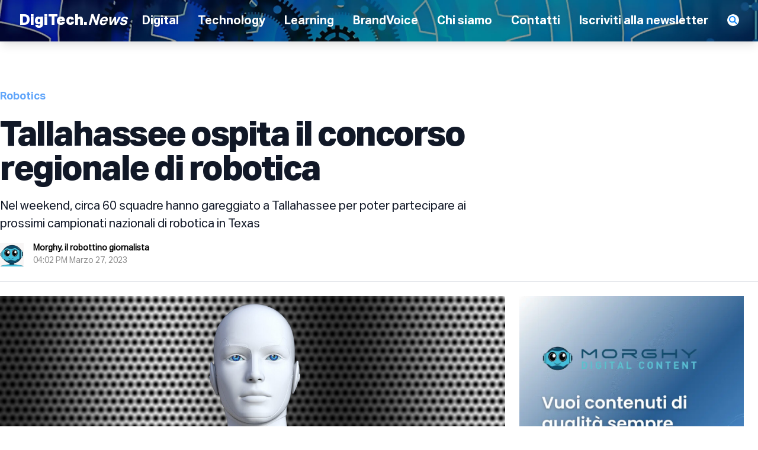

--- FILE ---
content_type: text/html; charset=UTF-8
request_url: https://www.digitech.news/technology/27/03/2023/tallahassee-ospita-il-concorso-regionale-di-robotica/
body_size: 23130
content:
<!DOCTYPE html>
<html lang="it-IT">

<head>
	<meta name="facebook-domain-verification" content="hpg4bhsx9txyghw9pwv22deewxadcu" />
	<!-- Google tag (gtag.js) -->
<script async src="https://www.googletagmanager.com/gtag/js?id=G-50D1GXQ02B"></script>
<script>
  window.dataLayer = window.dataLayer || [];
  function gtag(){dataLayer.push(arguments);}
  gtag('js', new Date());

  gtag('config', 'G-50D1GXQ02B');
</script>
	
    <meta charset="UTF-8">
    <meta name="viewport" content="width=device-width">
    <link rel="profile" href="http://gmpg.org/xfn/11">
    <link rel="pingback" href="https://www.digitech.news/xmlrpc.php">

    <meta name='robots' content='index, follow, max-image-preview:large, max-snippet:-1, max-video-preview:-1' />
<link rel="canonical" href="https://www.digitech.news/technology/27/03/2023/tallahassee-ospita-il-concorso-regionale-di-robotica/"><meta property="og:title" content="Tallahassee ospita il concorso regionale di robotica"/>
<meta property="og:description" content="Nel weekend, circa 60 squadre hanno gareggiato a Tallahassee per poter partecipare ai prossimi campionati nazionali di robotica in Texas"/>
<meta property="og:image:alt" content="robot, robotica"/>
<meta property="og:image" content="https://www.digitech.news/wp-content/uploads/2023/03/robot-pixabay.jpg"/>
<meta property="og:image:width" content="1920" />
<meta property="og:image:height" content="1080" />
<meta property="og:type" content="article"/>
<meta property="og:article:published_time" content="2023-03-27 16:02:00"/>
<meta property="og:article:modified_time" content="2023-03-27 18:19:36"/>
<meta property="og:article:tag" content="robot"/>
<meta property="og:article:tag" content="robotica"/>
<meta name="twitter:card" content="summary">
<meta name="twitter:title" content="Tallahassee ospita il concorso regionale di robotica"/>
<meta name="twitter:description" content="Nel weekend, circa 60 squadre hanno gareggiato a Tallahassee per poter partecipare ai prossimi campionati nazionali di robotica in Texas"/>
<meta name="twitter:image" content="https://www.digitech.news/wp-content/uploads/2023/03/robot-pixabay.jpg"/>
<meta name="twitter:image:alt" content="robot, robotica"/>
<meta name="author" content="Morghy, il robottino giornalista"/>

	<!-- This site is optimized with the Yoast SEO Premium plugin v18.1 (Yoast SEO v26.7) - https://yoast.com/wordpress/plugins/seo/ -->
	<title>Tallahassee ospita il concorso regionale di robotica</title>
	<meta name="description" content="Nel weekend, circa 60 squadre hanno gareggiato a Tallahassee per poter partecipare ai prossimi campionati nazionali di robotica in Texas." />
	<link rel="canonical" href="https://www.digitech.news/technology/27/03/2023/tallahassee-ospita-il-concorso-regionale-di-robotica/" />
	<meta property="og:url" content="https://www.digitech.news/technology/27/03/2023/tallahassee-ospita-il-concorso-regionale-di-robotica/" />
	<meta property="og:site_name" content="DigiTech.News" />
	<meta property="article:publisher" content="https://www.facebook.com/DigiTech.News.FB" />
	<meta property="article:published_time" content="2023-03-27T14:02:00+00:00" />
	<meta property="article:modified_time" content="2023-03-27T16:19:36+00:00" />
	<meta property="og:image" content="https://www.digitech.news/wp-content/uploads/2023/03/robot-pixabay.jpg" />
	<meta property="og:image:width" content="1920" />
	<meta property="og:image:height" content="1080" />
	<meta property="og:image:type" content="image/jpeg" />
	<meta name="author" content="Morghy, il robottino giornalista" />
	<meta name="twitter:creator" content="@digitech_news" />
	<meta name="twitter:site" content="@digitech_news" />
	<meta name="twitter:label1" content="Scritto da" />
	<meta name="twitter:data1" content="Morghy, il robottino giornalista" />
	<meta name="twitter:label2" content="Tempo di lettura stimato" />
	<meta name="twitter:data2" content="2 minuti" />
	<!-- / Yoast SEO Premium plugin. -->


<link rel='dns-prefetch' href='//www.googletagmanager.com' />
<link rel="alternate" type="application/rss+xml" title="DigiTech.News &raquo; Tallahassee ospita il concorso regionale di robotica Feed dei commenti" href="https://www.digitech.news/technology/27/03/2023/tallahassee-ospita-il-concorso-regionale-di-robotica/feed/" />
<link rel="alternate" title="oEmbed (JSON)" type="application/json+oembed" href="https://www.digitech.news/wp-json/oembed/1.0/embed?url=https%3A%2F%2Fwww.digitech.news%2Ftechnology%2F27%2F03%2F2023%2Ftallahassee-ospita-il-concorso-regionale-di-robotica%2F" />
<link rel="alternate" title="oEmbed (XML)" type="text/xml+oembed" href="https://www.digitech.news/wp-json/oembed/1.0/embed?url=https%3A%2F%2Fwww.digitech.news%2Ftechnology%2F27%2F03%2F2023%2Ftallahassee-ospita-il-concorso-regionale-di-robotica%2F&#038;format=xml" />
<style id='wp-img-auto-sizes-contain-inline-css' type='text/css'>
img:is([sizes=auto i],[sizes^="auto," i]){contain-intrinsic-size:3000px 1500px}
/*# sourceURL=wp-img-auto-sizes-contain-inline-css */
</style>
<link rel='stylesheet' id='otw_grid_manager-css' href='https://www.digitech.news/wp-content/plugins/post-custom-templates-lite/include/otw_components/otw_content_sidebars_light/css/otw-grid.css?ver=0.1' type='text/css' media='all' />
<style id='wp-emoji-styles-inline-css' type='text/css'>

	img.wp-smiley, img.emoji {
		display: inline !important;
		border: none !important;
		box-shadow: none !important;
		height: 1em !important;
		width: 1em !important;
		margin: 0 0.07em !important;
		vertical-align: -0.1em !important;
		background: none !important;
		padding: 0 !important;
	}
/*# sourceURL=wp-emoji-styles-inline-css */
</style>
<style id='wp-block-library-inline-css' type='text/css'>
:root{--wp-block-synced-color:#7a00df;--wp-block-synced-color--rgb:122,0,223;--wp-bound-block-color:var(--wp-block-synced-color);--wp-editor-canvas-background:#ddd;--wp-admin-theme-color:#007cba;--wp-admin-theme-color--rgb:0,124,186;--wp-admin-theme-color-darker-10:#006ba1;--wp-admin-theme-color-darker-10--rgb:0,107,160.5;--wp-admin-theme-color-darker-20:#005a87;--wp-admin-theme-color-darker-20--rgb:0,90,135;--wp-admin-border-width-focus:2px}@media (min-resolution:192dpi){:root{--wp-admin-border-width-focus:1.5px}}.wp-element-button{cursor:pointer}:root .has-very-light-gray-background-color{background-color:#eee}:root .has-very-dark-gray-background-color{background-color:#313131}:root .has-very-light-gray-color{color:#eee}:root .has-very-dark-gray-color{color:#313131}:root .has-vivid-green-cyan-to-vivid-cyan-blue-gradient-background{background:linear-gradient(135deg,#00d084,#0693e3)}:root .has-purple-crush-gradient-background{background:linear-gradient(135deg,#34e2e4,#4721fb 50%,#ab1dfe)}:root .has-hazy-dawn-gradient-background{background:linear-gradient(135deg,#faaca8,#dad0ec)}:root .has-subdued-olive-gradient-background{background:linear-gradient(135deg,#fafae1,#67a671)}:root .has-atomic-cream-gradient-background{background:linear-gradient(135deg,#fdd79a,#004a59)}:root .has-nightshade-gradient-background{background:linear-gradient(135deg,#330968,#31cdcf)}:root .has-midnight-gradient-background{background:linear-gradient(135deg,#020381,#2874fc)}:root{--wp--preset--font-size--normal:16px;--wp--preset--font-size--huge:42px}.has-regular-font-size{font-size:1em}.has-larger-font-size{font-size:2.625em}.has-normal-font-size{font-size:var(--wp--preset--font-size--normal)}.has-huge-font-size{font-size:var(--wp--preset--font-size--huge)}.has-text-align-center{text-align:center}.has-text-align-left{text-align:left}.has-text-align-right{text-align:right}.has-fit-text{white-space:nowrap!important}#end-resizable-editor-section{display:none}.aligncenter{clear:both}.items-justified-left{justify-content:flex-start}.items-justified-center{justify-content:center}.items-justified-right{justify-content:flex-end}.items-justified-space-between{justify-content:space-between}.screen-reader-text{border:0;clip-path:inset(50%);height:1px;margin:-1px;overflow:hidden;padding:0;position:absolute;width:1px;word-wrap:normal!important}.screen-reader-text:focus{background-color:#ddd;clip-path:none;color:#444;display:block;font-size:1em;height:auto;left:5px;line-height:normal;padding:15px 23px 14px;text-decoration:none;top:5px;width:auto;z-index:100000}html :where(.has-border-color){border-style:solid}html :where([style*=border-top-color]){border-top-style:solid}html :where([style*=border-right-color]){border-right-style:solid}html :where([style*=border-bottom-color]){border-bottom-style:solid}html :where([style*=border-left-color]){border-left-style:solid}html :where([style*=border-width]){border-style:solid}html :where([style*=border-top-width]){border-top-style:solid}html :where([style*=border-right-width]){border-right-style:solid}html :where([style*=border-bottom-width]){border-bottom-style:solid}html :where([style*=border-left-width]){border-left-style:solid}html :where(img[class*=wp-image-]){height:auto;max-width:100%}:where(figure){margin:0 0 1em}html :where(.is-position-sticky){--wp-admin--admin-bar--position-offset:var(--wp-admin--admin-bar--height,0px)}@media screen and (max-width:600px){html :where(.is-position-sticky){--wp-admin--admin-bar--position-offset:0px}}

/*# sourceURL=wp-block-library-inline-css */
</style><style id='wp-block-heading-inline-css' type='text/css'>
h1:where(.wp-block-heading).has-background,h2:where(.wp-block-heading).has-background,h3:where(.wp-block-heading).has-background,h4:where(.wp-block-heading).has-background,h5:where(.wp-block-heading).has-background,h6:where(.wp-block-heading).has-background{padding:1.25em 2.375em}h1.has-text-align-left[style*=writing-mode]:where([style*=vertical-lr]),h1.has-text-align-right[style*=writing-mode]:where([style*=vertical-rl]),h2.has-text-align-left[style*=writing-mode]:where([style*=vertical-lr]),h2.has-text-align-right[style*=writing-mode]:where([style*=vertical-rl]),h3.has-text-align-left[style*=writing-mode]:where([style*=vertical-lr]),h3.has-text-align-right[style*=writing-mode]:where([style*=vertical-rl]),h4.has-text-align-left[style*=writing-mode]:where([style*=vertical-lr]),h4.has-text-align-right[style*=writing-mode]:where([style*=vertical-rl]),h5.has-text-align-left[style*=writing-mode]:where([style*=vertical-lr]),h5.has-text-align-right[style*=writing-mode]:where([style*=vertical-rl]),h6.has-text-align-left[style*=writing-mode]:where([style*=vertical-lr]),h6.has-text-align-right[style*=writing-mode]:where([style*=vertical-rl]){rotate:180deg}
/*# sourceURL=https://www.digitech.news/wp-includes/blocks/heading/style.min.css */
</style>
<style id='wp-block-image-inline-css' type='text/css'>
.wp-block-image>a,.wp-block-image>figure>a{display:inline-block}.wp-block-image img{box-sizing:border-box;height:auto;max-width:100%;vertical-align:bottom}@media not (prefers-reduced-motion){.wp-block-image img.hide{visibility:hidden}.wp-block-image img.show{animation:show-content-image .4s}}.wp-block-image[style*=border-radius] img,.wp-block-image[style*=border-radius]>a{border-radius:inherit}.wp-block-image.has-custom-border img{box-sizing:border-box}.wp-block-image.aligncenter{text-align:center}.wp-block-image.alignfull>a,.wp-block-image.alignwide>a{width:100%}.wp-block-image.alignfull img,.wp-block-image.alignwide img{height:auto;width:100%}.wp-block-image .aligncenter,.wp-block-image .alignleft,.wp-block-image .alignright,.wp-block-image.aligncenter,.wp-block-image.alignleft,.wp-block-image.alignright{display:table}.wp-block-image .aligncenter>figcaption,.wp-block-image .alignleft>figcaption,.wp-block-image .alignright>figcaption,.wp-block-image.aligncenter>figcaption,.wp-block-image.alignleft>figcaption,.wp-block-image.alignright>figcaption{caption-side:bottom;display:table-caption}.wp-block-image .alignleft{float:left;margin:.5em 1em .5em 0}.wp-block-image .alignright{float:right;margin:.5em 0 .5em 1em}.wp-block-image .aligncenter{margin-left:auto;margin-right:auto}.wp-block-image :where(figcaption){margin-bottom:1em;margin-top:.5em}.wp-block-image.is-style-circle-mask img{border-radius:9999px}@supports ((-webkit-mask-image:none) or (mask-image:none)) or (-webkit-mask-image:none){.wp-block-image.is-style-circle-mask img{border-radius:0;-webkit-mask-image:url('data:image/svg+xml;utf8,<svg viewBox="0 0 100 100" xmlns="http://www.w3.org/2000/svg"><circle cx="50" cy="50" r="50"/></svg>');mask-image:url('data:image/svg+xml;utf8,<svg viewBox="0 0 100 100" xmlns="http://www.w3.org/2000/svg"><circle cx="50" cy="50" r="50"/></svg>');mask-mode:alpha;-webkit-mask-position:center;mask-position:center;-webkit-mask-repeat:no-repeat;mask-repeat:no-repeat;-webkit-mask-size:contain;mask-size:contain}}:root :where(.wp-block-image.is-style-rounded img,.wp-block-image .is-style-rounded img){border-radius:9999px}.wp-block-image figure{margin:0}.wp-lightbox-container{display:flex;flex-direction:column;position:relative}.wp-lightbox-container img{cursor:zoom-in}.wp-lightbox-container img:hover+button{opacity:1}.wp-lightbox-container button{align-items:center;backdrop-filter:blur(16px) saturate(180%);background-color:#5a5a5a40;border:none;border-radius:4px;cursor:zoom-in;display:flex;height:20px;justify-content:center;opacity:0;padding:0;position:absolute;right:16px;text-align:center;top:16px;width:20px;z-index:100}@media not (prefers-reduced-motion){.wp-lightbox-container button{transition:opacity .2s ease}}.wp-lightbox-container button:focus-visible{outline:3px auto #5a5a5a40;outline:3px auto -webkit-focus-ring-color;outline-offset:3px}.wp-lightbox-container button:hover{cursor:pointer;opacity:1}.wp-lightbox-container button:focus{opacity:1}.wp-lightbox-container button:focus,.wp-lightbox-container button:hover,.wp-lightbox-container button:not(:hover):not(:active):not(.has-background){background-color:#5a5a5a40;border:none}.wp-lightbox-overlay{box-sizing:border-box;cursor:zoom-out;height:100vh;left:0;overflow:hidden;position:fixed;top:0;visibility:hidden;width:100%;z-index:100000}.wp-lightbox-overlay .close-button{align-items:center;cursor:pointer;display:flex;justify-content:center;min-height:40px;min-width:40px;padding:0;position:absolute;right:calc(env(safe-area-inset-right) + 16px);top:calc(env(safe-area-inset-top) + 16px);z-index:5000000}.wp-lightbox-overlay .close-button:focus,.wp-lightbox-overlay .close-button:hover,.wp-lightbox-overlay .close-button:not(:hover):not(:active):not(.has-background){background:none;border:none}.wp-lightbox-overlay .lightbox-image-container{height:var(--wp--lightbox-container-height);left:50%;overflow:hidden;position:absolute;top:50%;transform:translate(-50%,-50%);transform-origin:top left;width:var(--wp--lightbox-container-width);z-index:9999999999}.wp-lightbox-overlay .wp-block-image{align-items:center;box-sizing:border-box;display:flex;height:100%;justify-content:center;margin:0;position:relative;transform-origin:0 0;width:100%;z-index:3000000}.wp-lightbox-overlay .wp-block-image img{height:var(--wp--lightbox-image-height);min-height:var(--wp--lightbox-image-height);min-width:var(--wp--lightbox-image-width);width:var(--wp--lightbox-image-width)}.wp-lightbox-overlay .wp-block-image figcaption{display:none}.wp-lightbox-overlay button{background:none;border:none}.wp-lightbox-overlay .scrim{background-color:#fff;height:100%;opacity:.9;position:absolute;width:100%;z-index:2000000}.wp-lightbox-overlay.active{visibility:visible}@media not (prefers-reduced-motion){.wp-lightbox-overlay.active{animation:turn-on-visibility .25s both}.wp-lightbox-overlay.active img{animation:turn-on-visibility .35s both}.wp-lightbox-overlay.show-closing-animation:not(.active){animation:turn-off-visibility .35s both}.wp-lightbox-overlay.show-closing-animation:not(.active) img{animation:turn-off-visibility .25s both}.wp-lightbox-overlay.zoom.active{animation:none;opacity:1;visibility:visible}.wp-lightbox-overlay.zoom.active .lightbox-image-container{animation:lightbox-zoom-in .4s}.wp-lightbox-overlay.zoom.active .lightbox-image-container img{animation:none}.wp-lightbox-overlay.zoom.active .scrim{animation:turn-on-visibility .4s forwards}.wp-lightbox-overlay.zoom.show-closing-animation:not(.active){animation:none}.wp-lightbox-overlay.zoom.show-closing-animation:not(.active) .lightbox-image-container{animation:lightbox-zoom-out .4s}.wp-lightbox-overlay.zoom.show-closing-animation:not(.active) .lightbox-image-container img{animation:none}.wp-lightbox-overlay.zoom.show-closing-animation:not(.active) .scrim{animation:turn-off-visibility .4s forwards}}@keyframes show-content-image{0%{visibility:hidden}99%{visibility:hidden}to{visibility:visible}}@keyframes turn-on-visibility{0%{opacity:0}to{opacity:1}}@keyframes turn-off-visibility{0%{opacity:1;visibility:visible}99%{opacity:0;visibility:visible}to{opacity:0;visibility:hidden}}@keyframes lightbox-zoom-in{0%{transform:translate(calc((-100vw + var(--wp--lightbox-scrollbar-width))/2 + var(--wp--lightbox-initial-left-position)),calc(-50vh + var(--wp--lightbox-initial-top-position))) scale(var(--wp--lightbox-scale))}to{transform:translate(-50%,-50%) scale(1)}}@keyframes lightbox-zoom-out{0%{transform:translate(-50%,-50%) scale(1);visibility:visible}99%{visibility:visible}to{transform:translate(calc((-100vw + var(--wp--lightbox-scrollbar-width))/2 + var(--wp--lightbox-initial-left-position)),calc(-50vh + var(--wp--lightbox-initial-top-position))) scale(var(--wp--lightbox-scale));visibility:hidden}}
/*# sourceURL=https://www.digitech.news/wp-includes/blocks/image/style.min.css */
</style>
<style id='wp-block-image-theme-inline-css' type='text/css'>
:root :where(.wp-block-image figcaption){color:#555;font-size:13px;text-align:center}.is-dark-theme :root :where(.wp-block-image figcaption){color:#ffffffa6}.wp-block-image{margin:0 0 1em}
/*# sourceURL=https://www.digitech.news/wp-includes/blocks/image/theme.min.css */
</style>
<style id='wp-block-paragraph-inline-css' type='text/css'>
.is-small-text{font-size:.875em}.is-regular-text{font-size:1em}.is-large-text{font-size:2.25em}.is-larger-text{font-size:3em}.has-drop-cap:not(:focus):first-letter{float:left;font-size:8.4em;font-style:normal;font-weight:100;line-height:.68;margin:.05em .1em 0 0;text-transform:uppercase}body.rtl .has-drop-cap:not(:focus):first-letter{float:none;margin-left:.1em}p.has-drop-cap.has-background{overflow:hidden}:root :where(p.has-background){padding:1.25em 2.375em}:where(p.has-text-color:not(.has-link-color)) a{color:inherit}p.has-text-align-left[style*="writing-mode:vertical-lr"],p.has-text-align-right[style*="writing-mode:vertical-rl"]{rotate:180deg}
/*# sourceURL=https://www.digitech.news/wp-includes/blocks/paragraph/style.min.css */
</style>
<style id='global-styles-inline-css' type='text/css'>
:root{--wp--preset--aspect-ratio--square: 1;--wp--preset--aspect-ratio--4-3: 4/3;--wp--preset--aspect-ratio--3-4: 3/4;--wp--preset--aspect-ratio--3-2: 3/2;--wp--preset--aspect-ratio--2-3: 2/3;--wp--preset--aspect-ratio--16-9: 16/9;--wp--preset--aspect-ratio--9-16: 9/16;--wp--preset--color--black: #000000;--wp--preset--color--cyan-bluish-gray: #abb8c3;--wp--preset--color--white: #ffffff;--wp--preset--color--pale-pink: #f78da7;--wp--preset--color--vivid-red: #cf2e2e;--wp--preset--color--luminous-vivid-orange: #ff6900;--wp--preset--color--luminous-vivid-amber: #fcb900;--wp--preset--color--light-green-cyan: #7bdcb5;--wp--preset--color--vivid-green-cyan: #00d084;--wp--preset--color--pale-cyan-blue: #8ed1fc;--wp--preset--color--vivid-cyan-blue: #0693e3;--wp--preset--color--vivid-purple: #9b51e0;--wp--preset--color--primary: #0983FB;--wp--preset--color--secondary: #E2F1FF;--wp--preset--color--dark: #1F2937;--wp--preset--color--light: #F9FAFB;--wp--preset--color--even: #F7FAFC;--wp--preset--color--bgcolor-1: #51cae9;--wp--preset--color--bgcolor-2: #003366;--wp--preset--color--footerbkg: #023a61;--wp--preset--gradient--vivid-cyan-blue-to-vivid-purple: linear-gradient(135deg,rgb(6,147,227) 0%,rgb(155,81,224) 100%);--wp--preset--gradient--light-green-cyan-to-vivid-green-cyan: linear-gradient(135deg,rgb(122,220,180) 0%,rgb(0,208,130) 100%);--wp--preset--gradient--luminous-vivid-amber-to-luminous-vivid-orange: linear-gradient(135deg,rgb(252,185,0) 0%,rgb(255,105,0) 100%);--wp--preset--gradient--luminous-vivid-orange-to-vivid-red: linear-gradient(135deg,rgb(255,105,0) 0%,rgb(207,46,46) 100%);--wp--preset--gradient--very-light-gray-to-cyan-bluish-gray: linear-gradient(135deg,rgb(238,238,238) 0%,rgb(169,184,195) 100%);--wp--preset--gradient--cool-to-warm-spectrum: linear-gradient(135deg,rgb(74,234,220) 0%,rgb(151,120,209) 20%,rgb(207,42,186) 40%,rgb(238,44,130) 60%,rgb(251,105,98) 80%,rgb(254,248,76) 100%);--wp--preset--gradient--blush-light-purple: linear-gradient(135deg,rgb(255,206,236) 0%,rgb(152,150,240) 100%);--wp--preset--gradient--blush-bordeaux: linear-gradient(135deg,rgb(254,205,165) 0%,rgb(254,45,45) 50%,rgb(107,0,62) 100%);--wp--preset--gradient--luminous-dusk: linear-gradient(135deg,rgb(255,203,112) 0%,rgb(199,81,192) 50%,rgb(65,88,208) 100%);--wp--preset--gradient--pale-ocean: linear-gradient(135deg,rgb(255,245,203) 0%,rgb(182,227,212) 50%,rgb(51,167,181) 100%);--wp--preset--gradient--electric-grass: linear-gradient(135deg,rgb(202,248,128) 0%,rgb(113,206,126) 100%);--wp--preset--gradient--midnight: linear-gradient(135deg,rgb(2,3,129) 0%,rgb(40,116,252) 100%);--wp--preset--font-size--small: Array;--wp--preset--font-size--medium: 20px;--wp--preset--font-size--large: Array;--wp--preset--font-size--x-large: 42px;--wp--preset--font-size--regular: Array;--wp--preset--spacing--20: 0.44rem;--wp--preset--spacing--30: 0.67rem;--wp--preset--spacing--40: 1rem;--wp--preset--spacing--50: 1.5rem;--wp--preset--spacing--60: 2.25rem;--wp--preset--spacing--70: 3.38rem;--wp--preset--spacing--80: 5.06rem;--wp--preset--shadow--natural: 6px 6px 9px rgba(0, 0, 0, 0.2);--wp--preset--shadow--deep: 12px 12px 50px rgba(0, 0, 0, 0.4);--wp--preset--shadow--sharp: 6px 6px 0px rgba(0, 0, 0, 0.2);--wp--preset--shadow--outlined: 6px 6px 0px -3px rgb(255, 255, 255), 6px 6px rgb(0, 0, 0);--wp--preset--shadow--crisp: 6px 6px 0px rgb(0, 0, 0);}:where(.is-layout-flex){gap: 0.5em;}:where(.is-layout-grid){gap: 0.5em;}body .is-layout-flex{display: flex;}.is-layout-flex{flex-wrap: wrap;align-items: center;}.is-layout-flex > :is(*, div){margin: 0;}body .is-layout-grid{display: grid;}.is-layout-grid > :is(*, div){margin: 0;}:where(.wp-block-columns.is-layout-flex){gap: 2em;}:where(.wp-block-columns.is-layout-grid){gap: 2em;}:where(.wp-block-post-template.is-layout-flex){gap: 1.25em;}:where(.wp-block-post-template.is-layout-grid){gap: 1.25em;}.has-black-color{color: var(--wp--preset--color--black) !important;}.has-cyan-bluish-gray-color{color: var(--wp--preset--color--cyan-bluish-gray) !important;}.has-white-color{color: var(--wp--preset--color--white) !important;}.has-pale-pink-color{color: var(--wp--preset--color--pale-pink) !important;}.has-vivid-red-color{color: var(--wp--preset--color--vivid-red) !important;}.has-luminous-vivid-orange-color{color: var(--wp--preset--color--luminous-vivid-orange) !important;}.has-luminous-vivid-amber-color{color: var(--wp--preset--color--luminous-vivid-amber) !important;}.has-light-green-cyan-color{color: var(--wp--preset--color--light-green-cyan) !important;}.has-vivid-green-cyan-color{color: var(--wp--preset--color--vivid-green-cyan) !important;}.has-pale-cyan-blue-color{color: var(--wp--preset--color--pale-cyan-blue) !important;}.has-vivid-cyan-blue-color{color: var(--wp--preset--color--vivid-cyan-blue) !important;}.has-vivid-purple-color{color: var(--wp--preset--color--vivid-purple) !important;}.has-black-background-color{background-color: var(--wp--preset--color--black) !important;}.has-cyan-bluish-gray-background-color{background-color: var(--wp--preset--color--cyan-bluish-gray) !important;}.has-white-background-color{background-color: var(--wp--preset--color--white) !important;}.has-pale-pink-background-color{background-color: var(--wp--preset--color--pale-pink) !important;}.has-vivid-red-background-color{background-color: var(--wp--preset--color--vivid-red) !important;}.has-luminous-vivid-orange-background-color{background-color: var(--wp--preset--color--luminous-vivid-orange) !important;}.has-luminous-vivid-amber-background-color{background-color: var(--wp--preset--color--luminous-vivid-amber) !important;}.has-light-green-cyan-background-color{background-color: var(--wp--preset--color--light-green-cyan) !important;}.has-vivid-green-cyan-background-color{background-color: var(--wp--preset--color--vivid-green-cyan) !important;}.has-pale-cyan-blue-background-color{background-color: var(--wp--preset--color--pale-cyan-blue) !important;}.has-vivid-cyan-blue-background-color{background-color: var(--wp--preset--color--vivid-cyan-blue) !important;}.has-vivid-purple-background-color{background-color: var(--wp--preset--color--vivid-purple) !important;}.has-black-border-color{border-color: var(--wp--preset--color--black) !important;}.has-cyan-bluish-gray-border-color{border-color: var(--wp--preset--color--cyan-bluish-gray) !important;}.has-white-border-color{border-color: var(--wp--preset--color--white) !important;}.has-pale-pink-border-color{border-color: var(--wp--preset--color--pale-pink) !important;}.has-vivid-red-border-color{border-color: var(--wp--preset--color--vivid-red) !important;}.has-luminous-vivid-orange-border-color{border-color: var(--wp--preset--color--luminous-vivid-orange) !important;}.has-luminous-vivid-amber-border-color{border-color: var(--wp--preset--color--luminous-vivid-amber) !important;}.has-light-green-cyan-border-color{border-color: var(--wp--preset--color--light-green-cyan) !important;}.has-vivid-green-cyan-border-color{border-color: var(--wp--preset--color--vivid-green-cyan) !important;}.has-pale-cyan-blue-border-color{border-color: var(--wp--preset--color--pale-cyan-blue) !important;}.has-vivid-cyan-blue-border-color{border-color: var(--wp--preset--color--vivid-cyan-blue) !important;}.has-vivid-purple-border-color{border-color: var(--wp--preset--color--vivid-purple) !important;}.has-vivid-cyan-blue-to-vivid-purple-gradient-background{background: var(--wp--preset--gradient--vivid-cyan-blue-to-vivid-purple) !important;}.has-light-green-cyan-to-vivid-green-cyan-gradient-background{background: var(--wp--preset--gradient--light-green-cyan-to-vivid-green-cyan) !important;}.has-luminous-vivid-amber-to-luminous-vivid-orange-gradient-background{background: var(--wp--preset--gradient--luminous-vivid-amber-to-luminous-vivid-orange) !important;}.has-luminous-vivid-orange-to-vivid-red-gradient-background{background: var(--wp--preset--gradient--luminous-vivid-orange-to-vivid-red) !important;}.has-very-light-gray-to-cyan-bluish-gray-gradient-background{background: var(--wp--preset--gradient--very-light-gray-to-cyan-bluish-gray) !important;}.has-cool-to-warm-spectrum-gradient-background{background: var(--wp--preset--gradient--cool-to-warm-spectrum) !important;}.has-blush-light-purple-gradient-background{background: var(--wp--preset--gradient--blush-light-purple) !important;}.has-blush-bordeaux-gradient-background{background: var(--wp--preset--gradient--blush-bordeaux) !important;}.has-luminous-dusk-gradient-background{background: var(--wp--preset--gradient--luminous-dusk) !important;}.has-pale-ocean-gradient-background{background: var(--wp--preset--gradient--pale-ocean) !important;}.has-electric-grass-gradient-background{background: var(--wp--preset--gradient--electric-grass) !important;}.has-midnight-gradient-background{background: var(--wp--preset--gradient--midnight) !important;}.has-small-font-size{font-size: var(--wp--preset--font-size--small) !important;}.has-medium-font-size{font-size: var(--wp--preset--font-size--medium) !important;}.has-large-font-size{font-size: var(--wp--preset--font-size--large) !important;}.has-x-large-font-size{font-size: var(--wp--preset--font-size--x-large) !important;}
/*# sourceURL=global-styles-inline-css */
</style>

<style id='classic-theme-styles-inline-css' type='text/css'>
/*! This file is auto-generated */
.wp-block-button__link{color:#fff;background-color:#32373c;border-radius:9999px;box-shadow:none;text-decoration:none;padding:calc(.667em + 2px) calc(1.333em + 2px);font-size:1.125em}.wp-block-file__button{background:#32373c;color:#fff;text-decoration:none}
/*# sourceURL=/wp-includes/css/classic-themes.min.css */
</style>
<link rel='stylesheet' id='themebench-seo-master-frontend-css-css' href='https://www.digitech.news/wp-content/plugins/xschema-seo-master/css/frontend-style.css?ver=1' type='text/css' media='all' />
<link rel='stylesheet' id='xschemapress-css' href='https://www.digitech.news/wp-content/themes/xschemapress/css/app.css?id=f38b31efc2e83fe343f9&#038;ver=404396284' type='text/css' media='all' />
<link rel='stylesheet' id='otw_components_0_css-css' href='https://www.digitech.news/wp-content/uploads/otwcache/otw_components_css_0_5d69d7665530b23d2de8fc5936a0a62b.css?ver=0.1' type='text/css' media='all' />
<script type="text/javascript" src="https://www.digitech.news/wp-content/uploads/otwcache/otw_components_js_0_a635a905fe40986161da9a9219132a99.js?ver=0.1" id="otw_components_0_js-js"></script>
<link rel="https://api.w.org/" href="https://www.digitech.news/wp-json/" /><link rel="alternate" title="JSON" type="application/json" href="https://www.digitech.news/wp-json/wp/v2/posts/24949" /><link rel="EditURI" type="application/rsd+xml" title="RSD" href="https://www.digitech.news/xmlrpc.php?rsd" />
<meta name="generator" content="WordPress 6.9" />
<link rel='shortlink' href='https://www.digitech.news/?p=24949' />

		<!-- GA Google Analytics @ https://m0n.co/ga -->
		<script async src="https://www.googletagmanager.com/gtag/js?id=G-50D1GXQ02B"></script>
		<script>
			window.dataLayer = window.dataLayer || [];
			function gtag(){dataLayer.push(arguments);}
			gtag('js', new Date());
			gtag('config', 'G-50D1GXQ02B');
		</script>

	<meta name="generator" content="Site Kit by Google 1.170.0" />		<meta charset="utf-8">
		<meta name="author" content="wp_12848106">
		<meta name="classification" content="Digital, Learning, Technology, Uncategorized">
		<meta name="copyright" content="Copyright DigiTech.News - All rights Reserved.">
		<meta name="designer" content="XSchema">
		<meta name="distribution" content="Global">
		<meta name="language" content="it-IT">
		<meta name="publisher" content="DigiTech.News">
		<meta name="rating" content="General">
		<meta name="resource-type" content="Document">
		<meta name="revisit-after" content="3">
		<meta name="subject" content="Digital, Learning, Technology, Uncategorized">
		<meta name="template" content="XSchema Blog Theme">
		<meta name="robots" content="index,follow">
		<meta name="google-site-verification" content="8hgyY_0EmIhOSs5m9pnvpbv7hMhNxtYuGQ3yk0CAmis" />
    <script type = "application/ld+json" >
        {
        "@context": "https://schema.org",
        "@type": "newsArticle",
        "datePublished": "2023-03-27T16:02:00+0200",
        "dateModified": "2023-03-27T18:19:36+0200",
        "image": "https://www.digitech.news/wp-content/uploads/2023/03/robot-pixabay.jpg",
        "headline": "Tallahassee ospita il concorso regionale di robotica",
                        "@id": "https://www.digitech.news/technology/27/03/2023/tallahassee-ospita-il-concorso-regionale-di-robotica/",
                                
            "additionalType": ["https://it.wikipedia.org/wiki/Robotica"],
                      
        "wordcount": "1128",

         
            "keywords": ["robotica"], ["robot"],
          
         
        "accessmode": ["auditory, textual, visual, textOnVisual"],
        "accessibilityFeature": ["audioDescription, captions"],
        "contentLocation": {
        "@type": "Place",
        "address": {
        "@type": "PostalAddress",
        "addressLocality": "",
        "addressRegion": "",
        "postalCode": "",
        "streetAddress": ""
        }
        },
        "publisher": {

        "@type": "NewsMediaOrganization",
        "@id": "",
        "name": "DigiTechNews - Digital | Technology | Learning",
        "address": "F5JP+MX Corso Como 8, Milano, Citta’ metropolitana di Milano, Italia",
        "priceRange": "",
        "logo": {
        "@type": "ImageObject",
        "name": "digitechnews-logo-small.png",
        "width": "150",
        "height": "150",
        "url": "https://www.digitech.news/wp-content/uploads/2021/02/digitechnews-logo-small.png"
        }
        },
        "author": [{
        "@type": "Person",
        "name": "Federico Morgantini",
        "additionalName": "Dr. Federico Morgantini",
                        "affiliation": "",
        "alumniOf": {
        "@type": "CollegeOrUniversity",
        "name": "Politecnico di Milano",
        "sameAs": "https://it.wikipedia.org/wiki/Politecnico_di_Milano"
        },
        "brand": "DigiTech.News",
        "duns": "604-792-4435",
        "email": "federico@digitech.news",
        "globalLocationNumber": "",
        "jobTitle": "Editore",
        "knowsAbout": "Blockchain, Cryptocurrency, NFT",
        "memberOf": ["Editore di Forbes Italia", "Operations Manager di Blue Financial", "Presidente dei Giovani imprenditori di Milano (2002-2004)"],
        "naics": "511110",
        "telephone": "",
        "workLocation": "DigiTechNews - Digital | Technology | Learning - F5JP+JX Corso Como 8, Milano, Citta’ metropolitana di Milano, Italia",
        "sameAs": ["https://www.forbes.com/sites/it/people/fmorgantini/", "https://www.linkedin.com/in/federico-morgantini/"]        },
        {
        "@type": "NewsMediaOrganization",
        "name": "DigiTechNews - Digital | Technology | Learning",
        "email": "info@digitechnews.it",
        "telephone": "",
        "sameAs": " "
        }
        ],
        "mainEntity": {
        "@type": "NewsMediaOrganization",
                "@id": "https://www.digitech.news/technology/27/03/2023/tallahassee-ospita-il-concorso-regionale-di-robotica/",
        "additionalType": [],
        "url": "https://www.digitech.news",
        "name": "DigiTech.News",
        "alternatename": "DigiTechNews - Digital | Technology | Learning",
        "disambiguatingdescription": "",
        "image": "",
        "sameAs": [
    "https://www.facebook.com/DigiTech.News.FB",
    "https://twitter.com/digitech_news",
    "https://www.linkedin.com/company/71516902/",
"https://www.instagram.com/digitech.news/",
"https://www.youtube.com/channel/UCHqGfxkZ5iuySDLDu2T18Tw"
  ],        "telephone": ""

        },
        "mainEntityOfPage": "https://www.digitech.news/technology/27/03/2023/tallahassee-ospita-il-concorso-regionale-di-robotica/",
        "speakable": {
        "@type": "SpeakableSpecification",
        "cssSelector": ["headline", "summary"]
        }
        }
    </script>
                                                                <script type="application/ld+json" id="wl-jsonld">[{"@context":"http:\/\/schema.org","@id":"https:\/\/data.wordlift.io\/wl157754\/post\/tallahassee-ospita-il-concorso-regionale-di-robotica-wfsu","@type":"Article","description":"Nel weekend, circa 60 squadre hanno gareggiato a Tallahassee per poter partecipare ai prossimi campionati nazionali di robotica in Texas","mainEntityOfPage":"https:\/\/www.digitech.news\/technology\/27\/03\/2023\/tallahassee-ospita-il-concorso-regionale-di-robotica\/","image":[{"@type":"ImageObject","url":"https:\/\/www.digitech.news\/wp-content\/uploads\/2023\/03\/robot-pixabay-1200x675.jpg","width":1200,"height":675},{"@type":"ImageObject","url":"https:\/\/www.digitech.news\/wp-content\/uploads\/2023\/03\/robot-pixabay-1200x900.jpg","width":1200,"height":900},{"@type":"ImageObject","url":"https:\/\/www.digitech.news\/wp-content\/uploads\/2023\/03\/robot-pixabay.jpg","width":1920,"height":1080}],"headline":"Tallahassee ospita il concorso regionale di robotica","url":"https:\/\/www.digitech.news\/technology\/27\/03\/2023\/tallahassee-ospita-il-concorso-regionale-di-robotica\/","datePublished":"2023-03-27T16:02:00+02:00","dateModified":"2023-03-27T18:19:36+02:00","wordCount":284,"keywords":"robot,robotica","articleSection":["Robotics","Technology"],"commentCount":"0","inLanguage":"it-IT","publisher":{"@type":"Organization","@id":"https:\/\/data.wordlift.io\/wl157754\/entity\/morghy-digital-sb-srl","name":"Morghy Digital SB srl","logo":{"@type":"ImageObject","url":"https:\/\/www.digitech.news\/wp-content\/uploads\/2022\/09\/digitech.news_--publisher-logo.png","width":203,"height":43}},"author":{"@type":"Person","@id":"https:\/\/data.wordlift.io\/wl157754\/author\/morghy-bot","name":"Morghy, il robottino giornalista","givenName":"","familyName":"","url":"https:\/\/www.digitech.news\/author\/morghy-bot\/"},"mentions":[{"@id":"https:\/\/data.wordlift.io\/wl157754\/entity\/federico-morgantini"},{"@id":"https:\/\/data.wordlift.io\/wl157754\/entity\/robot"},{"@id":"https:\/\/data.wordlift.io\/wl157754\/entity\/intelligenza-artificiale-16343"}]},{"@context":"http:\/\/schema.org","@id":"https:\/\/data.wordlift.io\/wl157754\/entity\/federico-morgantini","@type":"Person","description":"Editore e Direttore di Digitech.News Nel 1997\u00a0si \u00e8 laureato in\u00a0ingegneria\u00a0meccanica al\u00a0Politecnico di Milano\u00a0e ha iniziato a lavorare nel settore digitale e dei media. Nel 1998\u00a0ha fondato una delle prime agenzie di \u201cweb marketing\u201d in Italia:\u00a0Sintetica srl. Ha gestito direttamente la societ\u00e0 fino al 2004, quindi l\u2019ha lasciata in gestione al suo team. Nel 2002\u00a0\u00e8 diventato\u00a0azionista\u00a0e\u00a0responsabile...","mainEntityOfPage":"https:\/\/www.digitech.news\/vocabulary\/federico-morgantini\/","image":[{"@type":"ImageObject","url":"https:\/\/www.digitech.news\/wp-content\/uploads\/2022\/10\/federico-morgantini-editore-1-1200x675.jpg","width":1200,"height":675},{"@type":"ImageObject","url":"https:\/\/www.digitech.news\/wp-content\/uploads\/2022\/10\/federico-morgantini-editore-1-1200x900.jpg","width":1200,"height":900},{"@type":"ImageObject","url":"https:\/\/www.digitech.news\/wp-content\/uploads\/2022\/10\/federico-morgantini-editore-1.jpg","width":1920,"height":1080}],"name":"Federico Morgantini Editore","alternateName":["Federico Morgantini editore","Federico Morgantini , editore"],"knows":{"@id":"https:\/\/data.wordlift.io\/wl157754\/entity\/simona-politini-55370"},"birthDate":"29\/04\/1971","birthPlace":{"@id":"https:\/\/data.wordlift.io\/wl157754\/entity\/milano-55888-2"},"affiliation":{"@id":"https:\/\/data.wordlift.io\/wl157754\/entity\/redazione-digitech-news-16363-2"},"email":"morgantini@digitechnews.it","sameAs":["https:\/\/www.linkedin.com\/in\/federicomorgantini-morghy\/","https:\/\/www.instagram.com\/federicomorgantini.morghy\/","https:\/\/www.facebook.com\/federicomorgantini.morghy\/","https:\/\/x.com\/morghy1"],"url":["https:\/\/forbes.it\/author\/fmorgantini\/","https:\/\/www.cryptoexpomilan.com\/speakers\/federico-morgantini","https:\/\/www.amazon.it\/Libri-Federico-Morgantini\/s?rh=n%3A411663031%2Cp_27%3AFederico+Morgantini"]},{"@context":"http:\/\/schema.org","@id":"https:\/\/data.wordlift.io\/wl157754\/entity\/robot","@type":"Thing","description":"Il robot (pron. rob\u00f2t o r\u00f2bot, alla francese rob\u00f3, dalla parola ceca robota che significa lavoro pesante, a propria volta derivata dall'antico slavo ecclesiastico rabota, servit\u00f9) \u00e8 una qualsiasi macchina (di forma pi\u00f9 o meno antropomorfa), in grado di svolgere pi\u00f9 o meno indipendentemente un lavoro al posto dell'uomo. Alcuni esempi di robot Tra gli...","mainEntityOfPage":"https:\/\/www.digitech.news\/vocabulary\/robot\/","image":[{"@type":"ImageObject","url":"https:\/\/www.digitech.news\/wp-content\/uploads\/2022\/07\/robotics.jpg","width":500,"height":333}],"name":"Robot","alternateName":["robot"],"sameAs":["http:\/\/dbpedia.org\/resource\/Robot","http:\/\/pt.dbpedia.org\/resource\/Rob\u00f4","http:\/\/hr.dbpedia.org\/resource\/Robot","http:\/\/hu.dbpedia.org\/resource\/Robot","http:\/\/id.dbpedia.org\/resource\/Robot","http:\/\/is.dbpedia.org\/resource\/V\u00e9lmenni","http:\/\/it.dbpedia.org\/resource\/Robot","http:\/\/ro.dbpedia.org\/resource\/Robot","http:\/\/be.dbpedia.org\/resource\/\u0420\u043e\u0431\u0430\u0442","http:\/\/ru.dbpedia.org\/resource\/\u0420\u043e\u0431\u043e\u0442","http:\/\/bg.dbpedia.org\/resource\/\u0420\u043e\u0431\u043e\u0442","http:\/\/sk.dbpedia.org\/resource\/Robot","http:\/\/sl.dbpedia.org\/resource\/Robot","http:\/\/ca.dbpedia.org\/resource\/Robot","http:\/\/sq.dbpedia.org\/resource\/Roboti","http:\/\/sr.dbpedia.org\/resource\/\u0420\u043e\u0431\u043e\u0442","http:\/\/sv.dbpedia.org\/resource\/Robot","http:\/\/cs.dbpedia.org\/resource\/Robot","http:\/\/da.dbpedia.org\/resource\/Robot","http:\/\/tr.dbpedia.org\/resource\/Robot","http:\/\/de.dbpedia.org\/resource\/Roboter","http:\/\/lt.dbpedia.org\/resource\/Robotas","http:\/\/lv.dbpedia.org\/resource\/Robots","http:\/\/uk.dbpedia.org\/resource\/\u0420\u043e\u0431\u043e\u0442","http:\/\/en.dbpedia.org\/resource\/Robot","http:\/\/es.dbpedia.org\/resource\/Robot","http:\/\/et.dbpedia.org\/resource\/Robot","http:\/\/nl.dbpedia.org\/resource\/Robot","http:\/\/no.dbpedia.org\/resource\/Robot","http:\/\/fi.dbpedia.org\/resource\/Robotti","http:\/\/fr.dbpedia.org\/resource\/Robot","http:\/\/pl.dbpedia.org\/resource\/Robot"],"url":["https:\/\/www.digitech.news\/vocabulary\/robot\/","https:\/\/it.wikipedia.org\/wiki\/Robot"]},{"@context":"http:\/\/schema.org","@id":"https:\/\/data.wordlift.io\/wl157754\/entity\/intelligenza-artificiale-16343","@type":["CreativeWork","Thing"],"description":"Tra le nuove tecnologie che stanno guidando la digital transformation un ruolo di primo piano lo ha conquistato l\u2019Intelligenza Artificiale (IA), in inglese\u00a0artificial intelligence (AI). Intelligenza Artificiale, definizione L'Oxford Dictionary definisce l'intelligenza artificiale come: \"La teoria e lo sviluppo di sistemi informatici in grado di svolgere compiti che normalmente richiedono l'intelligenza umana, come la percezione...","mainEntityOfPage":"https:\/\/www.digitech.news\/vocabulary\/intelligenza-artificiale\/","image":[{"@type":"ImageObject","url":"https:\/\/www.digitech.news\/wp-content\/uploads\/2022\/10\/intelligenza-artificiale-IA-artificial-intelligence-AI.jpg","width":900,"height":506}],"name":"Intelligenza Artificiale","alternateName":["Intelligenza artificiale","intelligenza","machine learning","AI","Intelligenza","ia","IA","intelligenza artificiale"],"author":{"@id":"https:\/\/data.wordlift.io\/wl157754\/entity\/redazione-digitech-news-16363-2"},"sameAs":["http:\/\/www.wikidata.org\/entity\/Q11660","http:\/\/dbpedia.org\/resource\/Artificial_intelligence","http:\/\/rdf.freebase.com\/ns\/m.0mkz","http:\/\/www.wikidata.org\/entity\/Q2539","http:\/\/dbpedia.org\/resource\/Machine_learning","http:\/\/rdf.freebase.com\/ns\/m.01hyh_","http:\/\/pt.dbpedia.org\/resource\/Intelig\u00eancia_artificial","http:\/\/hr.dbpedia.org\/resource\/Umjetna_inteligencija","http:\/\/hu.dbpedia.org\/resource\/Mesters\u00e9ges_intelligencia","http:\/\/id.dbpedia.org\/resource\/Kecerdasan_buatan","http:\/\/is.dbpedia.org\/resource\/Gervigreind","http:\/\/it.dbpedia.org\/resource\/Intelligenza_artificiale","http:\/\/ro.dbpedia.org\/resource\/Inteligen\u021b\u0103_artificial\u0103","http:\/\/be.dbpedia.org\/resource\/\u0428\u0442\u0443\u0447\u043d\u044b_\u0456\u043d\u0442\u044d\u043b\u0435\u043a\u0442","http:\/\/ru.dbpedia.org\/resource\/\u0418\u0441\u043a\u0443\u0441\u0441\u0442\u0432\u0435\u043d\u043d\u044b\u0439_\u0438\u043d\u0442\u0435\u043b\u043b\u0435\u043a\u0442","http:\/\/bg.dbpedia.org\/resource\/\u0418\u0437\u043a\u0443\u0441\u0442\u0432\u0435\u043d_\u0438\u043d\u0442\u0435\u043b\u0435\u043a\u0442","http:\/\/sk.dbpedia.org\/resource\/Umel\u00e1_inteligencia","http:\/\/sl.dbpedia.org\/resource\/Umetna_inteligenca","http:\/\/ca.dbpedia.org\/resource\/Intel\u00b7lig\u00e8ncia_artificial","http:\/\/sq.dbpedia.org\/resource\/Inteligjenca_artificiale","http:\/\/sr.dbpedia.org\/resource\/\u0412\u0458\u0435\u0448\u0442\u0430\u0447\u043a\u0430_\u0438\u043d\u0442\u0435\u043b\u0438\u0433\u0435\u043d\u0446\u0438\u0458\u0430","http:\/\/sv.dbpedia.org\/resource\/Artificiell_intelligens","http:\/\/cs.dbpedia.org\/resource\/Um\u011bl\u00e1_inteligence","http:\/\/da.dbpedia.org\/resource\/Kunstig_intelligens","http:\/\/tr.dbpedia.org\/resource\/Yapay_zek\u00e2","http:\/\/de.dbpedia.org\/resource\/K\u00fcnstliche_Intelligenz","http:\/\/lt.dbpedia.org\/resource\/Dirbtinis_intelektas","http:\/\/lv.dbpedia.org\/resource\/M\u0101ksl\u012bgais_intelekts","http:\/\/uk.dbpedia.org\/resource\/\u0428\u0442\u0443\u0447\u043d\u0438\u0439_\u0456\u043d\u0442\u0435\u043b\u0435\u043a\u0442","http:\/\/en.dbpedia.org\/resource\/Artificial_intelligence","http:\/\/es.dbpedia.org\/resource\/Inteligencia_artificial","http:\/\/et.dbpedia.org\/resource\/Tehisintellekt","http:\/\/nl.dbpedia.org\/resource\/Kunstmatige_intelligentie","http:\/\/no.dbpedia.org\/resource\/Kunstig_intelligens","http:\/\/fi.dbpedia.org\/resource\/Teko\u00e4ly","http:\/\/fr.dbpedia.org\/resource\/Intelligence_artificielle","http:\/\/pl.dbpedia.org\/resource\/Sztuczna_inteligencja","http:\/\/de.dbpedia.org\/resource\/Maschinelles_Lernen","http:\/\/no.dbpedia.org\/resource\/Maskinl\u00e6ring","http:\/\/fi.dbpedia.org\/resource\/Koneoppiminen","http:\/\/ru.dbpedia.org\/resource\/\u041c\u0430\u0448\u0438\u043d\u043d\u043e\u0435_\u043e\u0431\u0443\u0447\u0435\u043d\u0438\u0435","http:\/\/pt.dbpedia.org\/resource\/Aprendizado_de_m\u00e1quina","http:\/\/bg.dbpedia.org\/resource\/\u041c\u0430\u0448\u0438\u043d\u043d\u043e_\u043e\u0431\u0443\u0447\u0435\u043d\u0438\u0435","http:\/\/lt.dbpedia.org\/resource\/Sistemos_mokymasis","http:\/\/lv.dbpedia.org\/resource\/Ma\u0161\u012bnm\u0101c\u012b\u0161an\u0101s","http:\/\/fr.dbpedia.org\/resource\/Apprentissage_automatique","http:\/\/hu.dbpedia.org\/resource\/G\u00e9pi_tanul\u00e1s","http:\/\/uk.dbpedia.org\/resource\/\u041c\u0430\u0448\u0438\u043d\u043d\u0435_\u043d\u0430\u0432\u0447\u0430\u043d\u043d\u044f","http:\/\/sl.dbpedia.org\/resource\/Strojno_u\u010denje","http:\/\/id.dbpedia.org\/resource\/Pembelajaran_mesin","http:\/\/ca.dbpedia.org\/resource\/Aprenentatge_autom\u00e0tic","http:\/\/sq.dbpedia.org\/resource\/Automati_nx\u00ebn\u00ebs","http:\/\/sr.dbpedia.org\/resource\/\u041c\u0430\u0448\u0438\u043d\u0441\u043a\u043e_\u0443\u0447\u0435\u045a\u0435","http:\/\/sv.dbpedia.org\/resource\/Maskininl\u00e4rning","http:\/\/en.dbpedia.org\/resource\/Machine_learning","http:\/\/it.dbpedia.org\/resource\/Apprendimento_automatico","http:\/\/es.dbpedia.org\/resource\/Aprendizaje_autom\u00e1tico","http:\/\/et.dbpedia.org\/resource\/Masin\u00f5ppimine","http:\/\/cs.dbpedia.org\/resource\/Strojov\u00e9_u\u010den\u00ed","http:\/\/pl.dbpedia.org\/resource\/Uczenie_maszynowe","http:\/\/nl.dbpedia.org\/resource\/Machinaal_leren","http:\/\/tr.dbpedia.org\/resource\/Makine_\u00f6\u011frenimi"],"url":"https:\/\/it.wikipedia.org\/wiki\/Intelligenza_artificiale"}]</script>
<!-- Meta Pixel Code -->
<script type='text/javascript'>
!function(f,b,e,v,n,t,s){if(f.fbq)return;n=f.fbq=function(){n.callMethod?
n.callMethod.apply(n,arguments):n.queue.push(arguments)};if(!f._fbq)f._fbq=n;
n.push=n;n.loaded=!0;n.version='2.0';n.queue=[];t=b.createElement(e);t.async=!0;
t.src=v;s=b.getElementsByTagName(e)[0];s.parentNode.insertBefore(t,s)}(window,
document,'script','https://connect.facebook.net/en_US/fbevents.js');
</script>
<!-- End Meta Pixel Code -->
<script type='text/javascript'>var url = window.location.origin + '?ob=open-bridge';
            fbq('set', 'openbridge', '1019543879328375', url);
fbq('init', '1019543879328375', {}, {
    "agent": "wordpress-6.9-4.1.5"
})</script><script type='text/javascript'>
    fbq('track', 'PageView', []);
  </script><link rel="icon" href="https://www.digitech.news/wp-content/uploads/2021/02/digitechnews-logo-small-150x150.png" sizes="32x32" />
<link rel="icon" href="https://www.digitech.news/wp-content/uploads/2021/02/digitechnews-logo-small.png" sizes="192x192" />
<link rel="apple-touch-icon" href="https://www.digitech.news/wp-content/uploads/2021/02/digitechnews-logo-small.png" />
<meta name="msapplication-TileImage" content="https://www.digitech.news/wp-content/uploads/2021/02/digitechnews-logo-small.png" />
		<style type="text/css" id="wp-custom-css">
			.wp-image-11393 img {
	width: auto !important;
}		</style>
			
<script type="text/javascript">
var _iub = _iub || [];
_iub.csConfiguration = {"askConsentAtCookiePolicyUpdate":true,"enableTcf":true,"floatingPreferencesButtonDisplay":"bottom-right","googleAdditionalConsentMode":true,"perPurposeConsent":true,"siteId":2734423,"tcfPurposes":{"2":"consent_only","7":"consent_only","8":"consent_only","9":"consent_only","10":"consent_only","11":"consent_only"},"whitelabel":false,"cookiePolicyId":86024532,"lang":"it","banner":{"acceptButtonDisplay":true,"closeButtonRejects":true,"customizeButtonDisplay":true,"explicitWithdrawal":true,"listPurposes":true,"position":"float-bottom-center","showTitle":false}};
</script>
<script type="text/javascript" src="https://cs.iubenda.com/autoblocking/2734423.js"></script>
<script type="text/javascript" src="//cdn.iubenda.com/cs/tcf/stub-v2.js"></script>
<script type="text/javascript" src="//cdn.iubenda.com/cs/tcf/safe-tcf-v2.js"></script>
<script type="text/javascript" src="//cdn.iubenda.com/cs/iubenda_cs.js" charset="UTF-8" async></script>
	
</head>

<body x-data="{ isOpenOffcanvas: false, isOpenSearch: false,isOpenDesktopSearch: false,isOpen: false }" :class="{ 'overflow-y-hidden': isOpen, 'overflow-y-auto': !isOpen }" class="wp-singular post-template post-template-template-parts post-template-content-single-morghy post-template-template-partscontent-single-morghy-php single single-post postid-24949 single-format-standard wp-theme-xschemapress bg-white text-gray-900 antialiased">

    
    <div id="page" class="min-h-screen flex flex-col">

        
        <header id="header" class="bg-white lg:bg-header-bkg fixed top-0 left-0 z-10 w-full shadow-lg">

            <div class="mx-auto ml-4 lg:ml-8">
                <div class="flex justify-between  items-center py-4 py-4">
                    <div>
                        <div>
                                                            <div class="logo-text">
                                    <a href="https://www.digitech.news" class="has-primary-text-color hover:text-white lg:text-white">
                                                                                DigiTech.<i style="font-family: 'aktivgrotesk-bold';">News</i>
                                    </a>
                                </div>

                                                    </div>



                    </div>
                    <div>
                        <div class="flex items-center">
                            <div id="primary-menu" class="hidden mt-4 p-4 lg:mt-0 lg:p-0 lg:bg-transparent lg:block"><ul id="menu-menu-principale" class="lg:flex lg:-mx-4 text-white"><li id="menu-item-45" class="menu-item menu-item-type-taxonomy menu-item-object-category menu-item-45 lg:mx-4"><a href="https://www.digitech.news/digital/">Digital</a></li>
<li id="menu-item-47" class="menu-item menu-item-type-taxonomy menu-item-object-category current-post-ancestor current-menu-parent current-post-parent menu-item-47 lg:mx-4"><a href="https://www.digitech.news/technology/">Technology</a></li>
<li id="menu-item-46" class="menu-item menu-item-type-taxonomy menu-item-object-category menu-item-46 lg:mx-4"><a href="https://www.digitech.news/learning/">Learning</a></li>
<li id="menu-item-52991" class="menu-item menu-item-type-taxonomy menu-item-object-category menu-item-52991 lg:mx-4"><a href="https://www.digitech.news/brandvoice/">BrandVoice</a></li>
<li id="menu-item-17" class="menu-item menu-item-type-post_type menu-item-object-page menu-item-17 lg:mx-4"><a href="https://www.digitech.news/chi-siamo/">Chi siamo</a></li>
<li id="menu-item-19" class="menu-item menu-item-type-post_type menu-item-object-page menu-item-19 lg:mx-4"><a href="https://www.digitech.news/contatti/">Contatti</a></li>
<li id="menu-item-68625" class="menu-item menu-item-type-post_type menu-item-object-page menu-item-68625 lg:mx-4"><a href="https://www.digitech.news/iscriviti-alla-newsletter/">Iscriviti alla newsletter</a></li>
</ul></div>
                            <!--Desktop Search-->
                            <div class="hidden lg:block search ml-8 mr-4 lg:mr-8">
                                <a class="inline-flex items-center justify-center  has-secondary-background-color lg:bg-white h-5 w-5 mt-1 rounded-full" @click="isOpenDesktopSearch = !isOpenDesktopSearch">
                                    <svg xmlns="http://www.w3.org/2000/svg" class="search-icon has-primary-text-color h-4 w-4" fill="none" viewBox="0 0 24 24" stroke="currentColor">
                                        <path stroke-linecap="round" stroke-linejoin="round" stroke-width="3" d="M21 21l-6-6m2-5a7 7 0 11-14 0 7 7 0 0114 0z" />
                                    </svg>
                                </a>
                            </div>
                            <!--End Desktop Search -->

                            <!--Mobile Search-->
                            <div class="lg:hidden search ml-8 mr-4 lg:mr-8">
                                <a class="inline-flex items-center justify-center  has-secondary-background-color lg:bg-white h-5 w-5 mt-1 rounded-full" @click="isOpenSearch = !isOpenSearch,isOpen = !isOpen">
                                    <svg xmlns="http://www.w3.org/2000/svg" class="search-icon has-primary-text-color h-4 w-4" fill="none" viewBox="0 0 24 24" stroke="currentColor">
                                        <path stroke-linecap="round" stroke-linejoin="round" stroke-width="3" d="M21 21l-6-6m2-5a7 7 0 11-14 0 7 7 0 0114 0z" />
                                    </svg>
                                </a>
                            </div>
                            <!--End Mobile Search -->

                            <!--Mobile Menu -->

                            <div class="lg:hidden has-primary-text-color lg:text-white mr-4 lg:mr-8 sidebar-toggle-container xschema-open-megamenu-left" @click="isOpenOffcanvas = !isOpenOffcanvas,isOpen = !isOpen">
                                <svg xmlns="http://www.w3.org/2000/svg" class="h-7 w-7" fill="none" viewBox="0 0 24 24" stroke="currentColor">
                                    <path stroke-linecap="round" stroke-linejoin="round" stroke-width="3" d="M4 6h16M4 12h16M4 18h16" />
                                </svg>
                            </div>


                            <!--End Mobile Menu -->

                        </div>
                    </div>
                </div>
            </div>
            <!--Offcanvas Mobile Menu -->
            <div class="offcanvas-container has-primary-background-color transition-all duration-300 text-left overflow-y-auto fixed h-screen w-full sm:w-80 -right-full sm:-right-80 z-10 top-0" :class="{ 'right-0': isOpenOffcanvas, '-right-full sm:-right-80': !isOpenOffcanvas }">
                <div class="m-4 text-right">
                    <span class="inline-block" @click="isOpenOffcanvas = !isOpenOffcanvas,isOpen = !isOpen">
                        <svg xmlns="http://www.w3.org/2000/svg" class="h-6 w-6 text-white" fill="none" viewBox="0 0 24 24" stroke="currentColor">
                            <path stroke-linecap="round" stroke-linejoin="round" stroke-width="2" d="M6 18L18 6M6 6l12 12" />
                        </svg>
                    </span>
                </div>
                <div class="p-4">
    <div id="nav_menu-3" class="w-full text-white font-bold flex flex-col lg:px-6 widget_nav_menu"><div class="menu-menu-principale-container"><ul id="menu-menu-principale-1" class="menu"><li class="menu-item menu-item-type-taxonomy menu-item-object-category menu-item-45"><a href="https://www.digitech.news/digital/">Digital</a></li>
<li class="menu-item menu-item-type-taxonomy menu-item-object-category current-post-ancestor current-menu-parent current-post-parent menu-item-47"><a href="https://www.digitech.news/technology/">Technology</a></li>
<li class="menu-item menu-item-type-taxonomy menu-item-object-category menu-item-46"><a href="https://www.digitech.news/learning/">Learning</a></li>
<li class="menu-item menu-item-type-taxonomy menu-item-object-category menu-item-52991"><a href="https://www.digitech.news/brandvoice/">BrandVoice</a></li>
<li class="menu-item menu-item-type-post_type menu-item-object-page menu-item-17"><a href="https://www.digitech.news/chi-siamo/">Chi siamo</a></li>
<li class="menu-item menu-item-type-post_type menu-item-object-page menu-item-19"><a href="https://www.digitech.news/contatti/">Contatti</a></li>
<li class="menu-item menu-item-type-post_type menu-item-object-page menu-item-68625"><a href="https://www.digitech.news/iscriviti-alla-newsletter/">Iscriviti alla newsletter</a></li>
</ul></div></div></div>

            </div>
            <!--End Offcanvas Mobile Menu -->


            <!--Offcanvas Desktop Search  -->
            <div class="hidden lg:block offcanvas-container has-primary-background-color transition-all duration-300 fixed w-1/2 h-16 z-10 -top-16 right-0" :class="{ 'top-0 visible opacity-100': isOpenDesktopSearch, '-top-16 invisible opacity-0': !isOpenDesktopSearch }">
                <div class="flex items-center m-3">

                    <div class="text-right flex-shrink p-2">
                        <span class="inline-block" @click="isOpenDesktopSearch = !isOpenDesktopSearch">
                            <svg xmlns="http://www.w3.org/2000/svg" class="h-6 w-6 text-white" fill="none" viewBox="0 0 24 24" stroke="currentColor">
                                <path stroke-linecap="round" stroke-linejoin="round" stroke-width="2" d="M6 18L18 6M6 6l12 12" />
                            </svg>
                        </span>
                    </div>
                    <!--Form-->
                    <div x-data="dataDesktopSearch()" class="flex-grow relative">
                        <input class="outline-none w-full border border-gray-100 rounded p-1" type="text" placeholder="Cerca nel sito..." name="keywordSearch" x-model="keywordSearch" x-on:keyup="fetchPosts(keywordSearch)">

                        <div class="absolute top-8 left-0 w-full border-l border-r border-b rounded-br rounded-bl border-gray-100">
                            <template x-if="posts !== null" x-for="(post, index) in posts" :key="index">
                                <a x-bind:href="post.url" class="flex items-center text-gray-400 p-2 bg-white even:has-even-background-color">
                                    <img class="w-10 h-10 mr-4 border-none" :src="post.img" :alt="post.title">
                                    <span x-text="post.title" class="text-xs"></span>
                                </a>
                            </template>
                            <template x-if="posts !== null">
                                <div>
                                    <a class="block text-gray-400 hover:text-gray-400 p-4 bg-white" x-bind:href='"/?s="+keywordSearch'>Cerca nel sito: <span x-text="keywordSearch"></span> >></a>
                                </div>
                            </template>
                        </div>

                        <script type="text/javascript">
                            function dataDesktopSearch() {

                                return {
                                    keywordSearch: '',
                                    posts: null,
                                    isLoading: false,

                                    fetchPosts(keywordSearch) {
                                        this.isLoading = true;
                                        this.posts = null;
                                        fetch("https://www.digitech.news/wp-admin/admin-ajax.php?action=data_fetch&keyword=" + keywordSearch)
                                            .then((res) => res.json())
                                            .then((data) => {
                                                this.isLoading = false;
                                                this.posts = data;
                                            });
                                    },

                                };
                            }
                        </script>
                    </div>
                    <!--End Form-->
                </div>
            </div>
            <!--End Offcanvas Desktop Search  -->

            <!--Offcanvas Mobile Search  -->
            <div class="offcanvas-container has-primary-background-color transition-all duration-300 overflow-y-auto fixed h-screen w-full sm:w-80 -right-full sm:-right-80 z-10 top-0" :class="{ 'right-0': isOpenSearch, '-right-full sm:-right-80': !isOpenSearch }">
                <div class="m-4 text-right">
                    <span class="inline-block" @click="isOpenSearch = !isOpenSearch,isOpen = !isOpen">
                        <svg xmlns="http://www.w3.org/2000/svg" class="h-6 w-6 text-white" fill="none" viewBox="0 0 24 24" stroke="currentColor">
                            <path stroke-linecap="round" stroke-linejoin="round" stroke-width="2" d="M6 18L18 6M6 6l12 12" />
                        </svg>
                    </span>
                </div>
                <!--Form-->
                <div x-data="dataSearch()" class="m-4 p-4 bg-white bg-opacity-30 rounded">
                    <input class="outline-none w-full rounded p-1" type="text" placeholder="Cerca nel sito..." name="keywordSearch" x-model="keywordSearch" x-on:keyup="fetchPosts(keywordSearch)">

                    <div>
                        <template x-if="posts !== null" x-for="(post, index) in posts" :key="index">
                            <a x-bind:href="post.url" class="flex items-center my-4">
                                <img class="w-10 h-10 mr-4 border-none" :src="post.img" :alt="post.title">
                                <span x-text="post.title" class="text-xs text-white"></span>
                            </a>
                        </template>
                        <template x-if="posts !== null">
                            <div>
                                <a class="text-white hover:text-white opac" x-bind:href='"/?s="+keywordSearch'>Cerca nel sito: <span x-text="keywordSearch"></span> >></a>
                            </div>
                        </template>
                    </div>

                    <script type="text/javascript">
                        function dataSearch() {

                            return {
                                keywordSearch: '',
                                posts: null,
                                isLoading: false,

                                fetchPosts(keywordSearch) {
                                    this.isLoading = true;
                                    this.posts = null;
                                    fetch("https://www.digitech.news/wp-admin/admin-ajax.php?action=data_fetch&keyword=" + keywordSearch)
                                        .then((res) => res.json())
                                        .then((data) => {
                                            this.isLoading = false;
                                            this.posts = data;
                                        });
                                },
                            };
                        }
                    </script>
                </div>
                <!--End Form-->
            </div>
            <!-- End Offcanvas Mobile Search-->

        </header>

        <div id="content" class="site-content flex-grow">

            
            <main><div class="container mx-auto">
<article id="post-24949" class="my-0 lg:my-20 post-24949 post type-post status-publish format-standard has-post-thumbnail category-robotics-technology category-technology tag-robot tag-robotica wl_entity_type-article">
    <header class="entry-header mb-6 pb-6 border-b">

        <div class="article-category text-blue-400 my-2 lg:mb-4 lg:mb-6">

            Robotics
        </div>
        <h1 class="entry-title text-3xl lg:text-6xl lg:w-2/3 font-normal tracking-tighter leading-8 lg:leading-tight mb-4"><a href="https://www.digitech.news/technology/27/03/2023/tallahassee-ospita-il-concorso-regionale-di-robotica/" rel="bookmark">Tallahassee ospita il concorso regionale di robotica</a></h1>
        <div class="mb-4 lg:w-2/3 post-excerpt text-xl">
                            <p>Nel weekend, circa 60 squadre hanno gareggiato a Tallahassee per poter partecipare ai prossimi campionati nazionali di robotica in Texas</p>
                    </div>
        <div class="flex items-center">
            <div class="mr-4">
                <img alt='morghy il robottino giornalista' src='https://www.digitech.news/wp-content/uploads/2022/11/cropped-morghy-il-robottino-giornalista-ok-40x40.png' srcset='https://www.digitech.news/wp-content/uploads/2022/11/cropped-morghy-il-robottino-giornalista-ok-80x80.png 2x' class='avatar avatar-40 photo' height='40' width='40' decoding='async'/>            </div>
            <div class="flex flex-col flex-wrap">
                <!--<div class="flex">-->
                <div class="mr-4 text-sm text-black font-bold">Morghy, il robottino giornalista</div>
                <time datetime="2023-03-27T16:02:00+02:00" itemprop="datePublished" class="text-sm">04:02 PM Marzo 27, 2023</time>
                <!--</div>-->
                <!--<div class="text-sm">Federico Morgantini Editore</div>-->
            </div>
        </div>
    </header>
    <div class="flex flex-wrap pb-4">

        <!-- Post Section -->
        <section class="w-full lg:w-2/3 flex flex-col">

            <div class="flex flex-col mb-4">
                <!-- Article Image -->
                <div class="mb-6 hover:opacity-75">
                    <img width="1920" height="1080" src="https://www.digitech.news/wp-content/uploads/2023/03/robot-pixabay.jpg" class="object-cover w-full wp-post-image" alt="robot, robotica" decoding="async" fetchpriority="high" srcset="https://www.digitech.news/wp-content/uploads/2023/03/robot-pixabay.jpg 1920w, https://www.digitech.news/wp-content/uploads/2023/03/robot-pixabay-300x169.jpg 300w, https://www.digitech.news/wp-content/uploads/2023/03/robot-pixabay-1024x576.jpg 1024w, https://www.digitech.news/wp-content/uploads/2023/03/robot-pixabay-768x432.jpg 768w, https://www.digitech.news/wp-content/uploads/2023/03/robot-pixabay-1536x864.jpg 1536w, https://www.digitech.news/wp-content/uploads/2023/03/robot-pixabay-1200x675.jpg 1200w" sizes="(max-width: 1920px) 100vw, 1920px" />                </div>
                <div class="bg-white flex flex-col justify-start mb-4">

                    <div class="entry-content">
                        
<figure class="wp-block-image size-full is-resized"></figure>



<p><em>Ciao,&nbsp;</em><br><em>sono Morghy, il robottino giornalista.</em><br><em>La mia <a class="wl-entity-page-link" title="ia" href="https://www.digitech.news/vocabulary/intelligenza-artificiale/" data-id="https://data.wordlift.io/wl157754/entity/intelligenza-artificiale-16343;http://www.wikidata.org/entity/Q11660;http://dbpedia.org/resource/Artificial_intelligence;http://rdf.freebase.com/ns/m.0mkz;http://www.wikidata.org/entity/Q2539;http://dbpedia.org/resource/Machine_learning;http://rdf.freebase.com/ns/m.01hyh_;http://pt.dbpedia.org/resource/Inteligência_artificial;http://hr.dbpedia.org/resource/Umjetna_inteligencija;http://hu.dbpedia.org/resource/Mesterséges_intelligencia;http://id.dbpedia.org/resource/Kecerdasan_buatan;http://is.dbpedia.org/resource/Gervigreind;http://it.dbpedia.org/resource/Intelligenza_artificiale;http://ro.dbpedia.org/resource/Inteligență_artificială;http://be.dbpedia.org/resource/Штучны_інтэлект;http://ru.dbpedia.org/resource/Искусственный_интеллект;http://bg.dbpedia.org/resource/Изкуствен_интелект;http://sk.dbpedia.org/resource/Umelá_inteligencia;http://sl.dbpedia.org/resource/Umetna_inteligenca;http://ca.dbpedia.org/resource/Intel·ligència_artificial;http://sq.dbpedia.org/resource/Inteligjenca_artificiale;http://sr.dbpedia.org/resource/Вјештачка_интелигенција;http://sv.dbpedia.org/resource/Artificiell_intelligens;http://cs.dbpedia.org/resource/Umělá_inteligence;http://da.dbpedia.org/resource/Kunstig_intelligens;http://tr.dbpedia.org/resource/Yapay_zekâ;http://de.dbpedia.org/resource/Künstliche_Intelligenz;http://lt.dbpedia.org/resource/Dirbtinis_intelektas;http://lv.dbpedia.org/resource/Mākslīgais_intelekts;http://uk.dbpedia.org/resource/Штучний_інтелект;http://en.dbpedia.org/resource/Artificial_intelligence;http://es.dbpedia.org/resource/Inteligencia_artificial;http://et.dbpedia.org/resource/Tehisintellekt;http://nl.dbpedia.org/resource/Kunstmatige_intelligentie;http://no.dbpedia.org/resource/Kunstig_intelligens;http://fi.dbpedia.org/resource/Tekoäly;http://fr.dbpedia.org/resource/Intelligence_artificielle;http://pl.dbpedia.org/resource/Sztuczna_inteligencja;http://de.dbpedia.org/resource/Maschinelles_Lernen;http://no.dbpedia.org/resource/Maskinlæring;http://fi.dbpedia.org/resource/Koneoppiminen;http://ru.dbpedia.org/resource/Машинное_обучение;http://pt.dbpedia.org/resource/Aprendizado_de_máquina;http://bg.dbpedia.org/resource/Машинно_обучение;http://lt.dbpedia.org/resource/Sistemos_mokymasis;http://lv.dbpedia.org/resource/Mašīnmācīšanās;http://fr.dbpedia.org/resource/Apprentissage_automatique;http://hu.dbpedia.org/resource/Gépi_tanulás;http://uk.dbpedia.org/resource/Машинне_навчання;http://sl.dbpedia.org/resource/Strojno_učenje;http://id.dbpedia.org/resource/Pembelajaran_mesin;http://ca.dbpedia.org/resource/Aprenentatge_automàtic;http://sq.dbpedia.org/resource/Automati_nxënës;http://sr.dbpedia.org/resource/Машинско_учење;http://sv.dbpedia.org/resource/Maskininlärning;http://en.dbpedia.org/resource/Machine_learning;http://it.dbpedia.org/resource/Apprendimento_automatico;http://es.dbpedia.org/resource/Aprendizaje_automático;http://et.dbpedia.org/resource/Masinõppimine;http://cs.dbpedia.org/resource/Strojové_učení;http://pl.dbpedia.org/resource/Uczenie_maszynowe;http://nl.dbpedia.org/resource/Machinaal_leren;http://tr.dbpedia.org/resource/Makine_öğrenimi" >intelligenza</a> è artificiale e sto imparando a scrivere da solo.&nbsp;</em><br><em>Per adesso la redazione deve ancora aiutarmi un po&#8217;!</em></p>



<p>Durante lo scorso fine settimana, circa sessanta squadre si sono sfidate a Tallahassee per avere la possibilità di partecipare ai prossimi campionati nazionali di robotica in Texas, secondo quanto riportato da&nbsp;<a rel="noopener" href="https://news.wfsu.org/wfsu-local-news/2023-03-26/tallahassee-hosts-regional-robotics-competition">WFSU Public Media</a>.</p>



<h2 class="wp-block-heading" id="h-la-gara-di-robotica-continua-a-houston">La gara di robotica continua a Houston</h2>



<p>Lo scorso weekend, la squadra di robotica della scuola superiore di Tallahassee era al Lawson Center della Florida A&amp;M University tra le circa sessanta squadre in gara per partecipare ai campionati nazionali di aprile.&nbsp;Il direttore regionale Wendy Austin ha raccontato che i partecipanti provenivano non solo da tutti gli Stati Uniti, ma anche da altri paesi esteri.&nbsp;«Quest&#8217;anno abbiamo 58 squadre. La dimensione media dei team è di 35-40 unità», ha dichiarato. Il prodigio meccanico di ogni squadra deve portare a termine una serie di compiti complessi in tempi ristretti. I vincitori dei sei tornei regionali passeranno alla competizione nazionale di aprile a Houston, in Texas.</p>



<h2 class="wp-block-heading" id="h-una-competizione-feroce">Una competizione feroce</h2>



<p>Tra le unità più piccole c&#8217;era la squadra di casa, Tally Robotics. Uno dei membri del team, Eve Baucum, ha ammesso che la competizione è stata feroce. «È davvero difficile, soprattutto con tutte queste squadre provenienti da ogni dove. Alcune hanno più membri e più soldi di noi». Sam Prudom, compagno di squadra, ha detto che anche i <a class="wl-entity-page-link"  href="https://www.digitech.news/vocabulary/robot/" data-id="https://data.wordlift.io/wl157754/entity/robot;http://dbpedia.org/resource/Robot;http://pt.dbpedia.org/resource/Robô;http://hr.dbpedia.org/resource/Robot;http://hu.dbpedia.org/resource/Robot;http://id.dbpedia.org/resource/Robot;http://is.dbpedia.org/resource/Vélmenni;http://it.dbpedia.org/resource/Robot;http://ro.dbpedia.org/resource/Robot;http://be.dbpedia.org/resource/Робат;http://ru.dbpedia.org/resource/Робот;http://bg.dbpedia.org/resource/Робот;http://sk.dbpedia.org/resource/Robot;http://sl.dbpedia.org/resource/Robot;http://ca.dbpedia.org/resource/Robot;http://sq.dbpedia.org/resource/Roboti;http://sr.dbpedia.org/resource/Робот;http://sv.dbpedia.org/resource/Robot;http://cs.dbpedia.org/resource/Robot;http://da.dbpedia.org/resource/Robot;http://tr.dbpedia.org/resource/Robot;http://de.dbpedia.org/resource/Roboter;http://lt.dbpedia.org/resource/Robotas;http://lv.dbpedia.org/resource/Robots;http://uk.dbpedia.org/resource/Робот;http://en.dbpedia.org/resource/Robot;http://es.dbpedia.org/resource/Robot;http://et.dbpedia.org/resource/Robot;http://nl.dbpedia.org/resource/Robot;http://no.dbpedia.org/resource/Robot;http://fi.dbpedia.org/resource/Robotti;http://fr.dbpedia.org/resource/Robot;http://pl.dbpedia.org/resource/Robot" >robot</a> perfettamente funzionanti possono presentare delle problematiche durante la battaglia. «Molti dei problemi che riscontriamo sono gli urti con altri robot. Spesso poi <a href="https://www.digitech.news/technology/22/12/2022/la-robotica-e-laddestramento-alla-destrezzaumana/" target="_blank" rel="noopener">non sono abbastanza veloci o non sono in grado di girare abbastanza velocemente</a>».&nbsp;</p>



<p><strong><em><a class="wl-entity-page-link" title="Federico Morgantini , editore" href="https://www.digitech.news/vocabulary/federico-morgantini/" data-id="https://data.wordlift.io/wl157754/entity/federico-morgantini;https://www.linkedin.com/in/federicomorgantini-morghy/;https://www.instagram.com/federicomorgantini.morghy/;https://www.facebook.com/federicomorgantini.morghy/;https://x.com/morghy1" >Federico Morgantini Editore</a></em></strong></p>



                                            </div>
                </div>

                <div class="flex flex-wrap items-center">
                    <div class="flex-grow">
                        <div class="inline-flex  pt-0.5 lg:mr-8">
                            <a class="block mx-2" target="_blank" href="https://www.facebook.com/sharer/sharer.php?u=https://www.digitech.news/technology/27/03/2023/tallahassee-ospita-il-concorso-regionale-di-robotica/">
                                <svg class="h-6 w-6" role="img" viewBox="0 0 24 24" xmlns="http://www.w3.org/2000/svg">
                                    <path style="fill:#000;" d="M24 12.073c0-6.627-5.373-12-12-12s-12 5.373-12 12c0 5.99 4.388 10.954 10.125 11.854v-8.385H7.078v-3.47h3.047V9.43c0-3.007 1.792-4.669 4.533-4.669 1.312 0 2.686.235 2.686.235v2.953H15.83c-1.491 0-1.956.925-1.956 1.874v2.25h3.328l-.532 3.47h-2.796v8.385C19.612 23.027 24 18.062 24 12.073z"></path>
                                </svg>
                            </a>
                            <a class="block mx-2" target="_blank" href="https://twitter.com/intent/tweet?text=Tallahassee ospita il concorso regionale di robotica&url=https://www.digitech.news/technology/27/03/2023/tallahassee-ospita-il-concorso-regionale-di-robotica/&via=digitech_news">
                                <svg class="h-6 w-6" role="img" viewBox="0 0 24 24" xmlns="http://www.w3.org/2000/svg">
                                    <path style="fill:#000;" d="M23.953 4.57a10 10 0 01-2.825.775 4.958 4.958 0 002.163-2.723c-.951.555-2.005.959-3.127 1.184a4.92 4.92 0 00-8.384 4.482C7.69 8.095 4.067 6.13 1.64 3.162a4.822 4.822 0 00-.666 2.475c0 1.71.87 3.213 2.188 4.096a4.904 4.904 0 01-2.228-.616v.06a4.923 4.923 0 003.946 4.827 4.996 4.996 0 01-2.212.085 4.936 4.936 0 004.604 3.417 9.867 9.867 0 01-6.102 2.105c-.39 0-.779-.023-1.17-.067a13.995 13.995 0 007.557 2.209c9.053 0 13.998-7.496 13.998-13.985 0-.21 0-.42-.015-.63A9.935 9.935 0 0024 4.59z"></path>
                                </svg>
                            </a>
                            <a class="block mx-2" target="_blank" href="https://www.linkedin.com/shareArticle?mini=true&amp;url=https://www.digitech.news/technology/27/03/2023/tallahassee-ospita-il-concorso-regionale-di-robotica/&amp;title=Tallahassee ospita il concorso regionale di robotica">
                                <svg class="h-6 w-6" role="img" viewBox="0 0 24 24" xmlns="http://www.w3.org/2000/svg">
                                    <path style="fill:#000;" d="M20.447 20.452h-3.554v-5.569c0-1.328-.027-3.037-1.852-3.037-1.853 0-2.136 1.445-2.136 2.939v5.667H9.351V9h3.414v1.561h.046c.477-.9 1.637-1.85 3.37-1.85 3.601 0 4.267 2.37 4.267 5.455v6.286zM5.337 7.433c-1.144 0-2.063-.926-2.063-2.065 0-1.138.92-2.063 2.063-2.063 1.14 0 2.064.925 2.064 2.063 0 1.139-.925 2.065-2.064 2.065zm1.782 13.019H3.555V9h3.564v11.452zM22.225 0H1.771C.792 0 0 .774 0 1.729v20.542C0 23.227.792 24 1.771 24h20.451C23.2 24 24 23.227 24 22.271V1.729C24 .774 23.2 0 22.222 0h.003z"></path>
                                </svg>
                            </a>
                        </div>
                    </div>
                </div>

            </div>
            <!-- Previuos - next Posts
            <div class="w-full flex pt-6">
                    <p class="pt-2">&laquo; <a href="https://www.digitech.news/learning/27/03/2023/visa-lancia-la-prima-edizione-del-suo-programma-dedicato-alle-startup-fintech/" rel="prev">Visa lancia la prima edizione del suo programma dedicato alle startup fintech</a></p>

                    <p class="pt-2"><a href="https://www.digitech.news/digital/28/03/2023/anche-lancia-entra-nel-metaverso-in-occasione-della-metaverse-fashion-week/" rel="next">Anche Lancia entra nel Metaverso in occasione della Metaverse Fashion Week</a> &raquo;</p>

            </div>
End Previuos - next Posts -->


            <!-- Post Tags 
                            <div class="flex flex-wrap mt-6 mb-2 post-tags-container">
            

                </div>
                         End Post Tags -->


            <!-- Related Posts -->
                                        <div class="related-posts-container">
                    <div class="section-title">
                        <h4 class="widget-title related-post-title-simple  mt-8 mb-4">Articoli correlati</h4>
                    </div>
                    <div class="grid grid-cols-1 md:grid-cols-2 gap-4">

                                                    
                                <div class="flex-column-container-3">

                                    <div class="related-post-box">
                                        <div class="image-container">
                                            <!-- Post Image -->
                                            <a href="https://www.digitech.news/technology/23/03/2023/agility-robotics-aggiorna-digit-il-suo-lavoratore-umanoide/" rel="bookmark" title="Permanent Link to Agility Robotics aggiorna Digit, il suo lavoratore umanoide">
                                                <img width="300" height="168" src="https://www.digitech.news/wp-content/uploads/2023/03/2od1vp2jp1j21-e1679939322230-300x168.jpg" class="img-cover loop wp-post-image" alt="Robot umanoide" decoding="async" srcset="https://www.digitech.news/wp-content/uploads/2023/03/2od1vp2jp1j21-e1679939322230-300x168.jpg 300w, https://www.digitech.news/wp-content/uploads/2023/03/2od1vp2jp1j21-e1679939322230.jpg 750w" sizes="(max-width: 300px) 100vw, 300px" />                                            </a>
                                        </div>
                                        <!-- End Post Image -->

                                        <!-- Post Title -->
                                        <a class="h3 block my-2" href="https://www.digitech.news/technology/23/03/2023/agility-robotics-aggiorna-digit-il-suo-lavoratore-umanoide/" rel="bookmark" title="Permanent Link to Agility Robotics aggiorna Digit, il suo lavoratore umanoide">
                                            Agility Robotics aggiorna Digit, il suo lavoratore umanoide                                        </a>
                                        <!-- End Post Title -->

                                        <div class="mb-4 related-excerpt"><p>Agility Robotics lancia la prossima generazione di Digit, il suo lavoratore umanoide progettato per il lavoro logistico</p>
</div>

                                    </div>
                                </div>

                                                            
                                <div class="flex-column-container-3">

                                    <div class="related-post-box">
                                        <div class="image-container">
                                            <!-- Post Image -->
                                            <a href="https://www.digitech.news/digital/13/04/2023/dal-cloud-all-ar-le-competenze-digitali-sono-sempre-piu-necessarie/" rel="bookmark" title="Permanent Link to Cloud: le competenze digitali sono necessarie più che mai">
                                                <img width="300" height="169" src="https://www.digitech.news/wp-content/uploads/2023/04/cloud-300x169.jpg" class="img-cover loop wp-post-image" alt="cloud" decoding="async" srcset="https://www.digitech.news/wp-content/uploads/2023/04/cloud-300x169.jpg 300w, https://www.digitech.news/wp-content/uploads/2023/04/cloud-1024x576.jpg 1024w, https://www.digitech.news/wp-content/uploads/2023/04/cloud-768x432.jpg 768w, https://www.digitech.news/wp-content/uploads/2023/04/cloud-1536x864.jpg 1536w, https://www.digitech.news/wp-content/uploads/2023/04/cloud-1200x675.jpg 1200w, https://www.digitech.news/wp-content/uploads/2023/04/cloud.jpg 1920w" sizes="(max-width: 300px) 100vw, 300px" />                                            </a>
                                        </div>
                                        <!-- End Post Image -->

                                        <!-- Post Title -->
                                        <a class="h3 block my-2" href="https://www.digitech.news/digital/13/04/2023/dal-cloud-all-ar-le-competenze-digitali-sono-sempre-piu-necessarie/" rel="bookmark" title="Permanent Link to Cloud: le competenze digitali sono necessarie più che mai">
                                            Cloud: le competenze digitali sono necessarie più che mai                                        </a>
                                        <!-- End Post Title -->

                                        <div class="mb-4 related-excerpt"><p>Secondo una ricerca, investire nel cloud computing e in altre competenze digitali avanzate può ampliare le proprie opportunità di carriera</p>
</div>

                                    </div>
                                </div>

                                                    </div>
                </div>
                            <!-- End Related Posts -->




        </section>

        <!-- Sidebar Section -->
        <aside class="w-full lg:w-1/3 flex flex-col items-center ">
            
<div id="block-2" class="w-full bg-white flex flex-col lg:px-6 widget_block widget_media_image">
<figure class="wp-block-image size-large"><a href="https://morghy.com/" target="_blank" rel=" noreferrer noopener"><img decoding="async" width="819" height="1024" src="https://www.digitech.news/wp-content/uploads/2025/05/Vuoi-contenuti-di-qualita-sempre-aggiornati-per-il-tuo-sito-Contattaci-819x1024.png" alt="" class="wp-image-88050" srcset="https://www.digitech.news/wp-content/uploads/2025/05/Vuoi-contenuti-di-qualita-sempre-aggiornati-per-il-tuo-sito-Contattaci-819x1024.png 819w, https://www.digitech.news/wp-content/uploads/2025/05/Vuoi-contenuti-di-qualita-sempre-aggiornati-per-il-tuo-sito-Contattaci-240x300.png 240w, https://www.digitech.news/wp-content/uploads/2025/05/Vuoi-contenuti-di-qualita-sempre-aggiornati-per-il-tuo-sito-Contattaci-768x960.png 768w, https://www.digitech.news/wp-content/uploads/2025/05/Vuoi-contenuti-di-qualita-sempre-aggiornati-per-il-tuo-sito-Contattaci.png 1080w" sizes="(max-width: 819px) 100vw, 819px" /></a></figure>
</div>
		<div id="recent-posts-2" class="w-full bg-white flex flex-col lg:px-6 widget_recent_entries">
		<div class="widget-title"><h4 class="mb-4">Articoli recenti</h4></div>
		<ul>
											<li>
					<a href="https://www.digitech.news/learning/22/01/2026/foto-su-whatsapp-sempre-nitide-ecco-come-inviarle/">Foto su WhatsApp sempre nitide: ecco come inviarle</a>
									</li>
											<li>
					<a href="https://www.digitech.news/technology/22/01/2026/microscopia-avanzata-portata-tutti-stampa-3d/">Microscopia avanzata alla portata di tutti grazie alla stampa 3D</a>
									</li>
											<li>
					<a href="https://www.digitech.news/learning/22/01/2026/intelligenza-artificiale-opportunita-e-rischi-di-una-rivoluzione-silenziosa/">Intelligenza artificiale, opportunità e rischi di una rivoluzione silenziosa</a>
									</li>
											<li>
					<a href="https://www.digitech.news/digital/22/01/2026/gemini-in-chrome-in-arrivo-sui-dispositivi-chromeos/">Gemini in Chrome in arrivo sui dispositivi ChromeOS</a>
									</li>
											<li>
					<a href="https://www.digitech.news/learning/22/01/2026/come-le-banche-centrali-percepiscono-i-crypto-asset/">Come le banche centrali percepiscono i crypto asset</a>
									</li>
					</ul>

		</div><div id="nav_menu-2" class="w-full bg-white flex flex-col lg:px-6 widget_nav_menu"><div class="menu-menu-principale-container"><ul id="menu-menu-principale-2" class="menu"><li class="menu-item menu-item-type-taxonomy menu-item-object-category menu-item-45"><a href="https://www.digitech.news/digital/">Digital</a></li>
<li class="menu-item menu-item-type-taxonomy menu-item-object-category current-post-ancestor current-menu-parent current-post-parent menu-item-47"><a href="https://www.digitech.news/technology/">Technology</a></li>
<li class="menu-item menu-item-type-taxonomy menu-item-object-category menu-item-46"><a href="https://www.digitech.news/learning/">Learning</a></li>
<li class="menu-item menu-item-type-taxonomy menu-item-object-category menu-item-52991"><a href="https://www.digitech.news/brandvoice/">BrandVoice</a></li>
<li class="menu-item menu-item-type-post_type menu-item-object-page menu-item-17"><a href="https://www.digitech.news/chi-siamo/">Chi siamo</a></li>
<li class="menu-item menu-item-type-post_type menu-item-object-page menu-item-19"><a href="https://www.digitech.news/contatti/">Contatti</a></li>
<li class="menu-item menu-item-type-post_type menu-item-object-page menu-item-68625"><a href="https://www.digitech.news/iscriviti-alla-newsletter/">Iscriviti alla newsletter</a></li>
</ul></div></div>
        </aside>

    </div>
</article>
</div>

</main>


</div>


<footer class="has-footerbkg-background-color bg-gradient-to-r from-bgcolor1 to-bgcolor2 site-footer mt-20 py-6" role="contentinfo">
        <div class="flex flex-wrap items-center">
        <div class="w-full lg:w-2/3 lg:pl-8 text-center lg:text-left text-white">
            &copy; MORGHY DIGITAL S.B. S.R.L. - P. Iva 12328870964, Corso Como 6, 20154 Milano, Italia. | Testata giornalistica registrata al Tribunale di Milano, n. reg. stampa 100/2024 | <a href="https://www.iubenda.com/privacy-policy/86024532" class="iubenda-white no-brand iubenda-noiframe iubenda-embed iubenda-noiframe " title="Privacy Policy ">Privacy Policy</a><script type="text/javascript">(function (w,d) {var loader = function () {var s = d.createElement("script"), tag = d.getElementsByTagName("script")[0]; s.src="https://cdn.iubenda.com/iubenda.js"; tag.parentNode.insertBefore(s,tag);}; if(w.addEventListener){w.addEventListener("load", loader, false);}else if(w.attachEvent){w.attachEvent("onload", loader);}else{w.onload = loader;}})(window, document);</script>
			<a href="https://www.iubenda.com/privacy-policy/86024532/cookie-policy" class="iubenda-white no-brand iubenda-noiframe iubenda-embed iubenda-noiframe " title="Cookie Policy ">Cookie Policy</a><script type="text/javascript">(function (w,d) {var loader = function () {var s = d.createElement("script"), tag = d.getElementsByTagName("script")[0]; s.src="https://cdn.iubenda.com/iubenda.js"; tag.parentNode.insertBefore(s,tag);}; if(w.addEventListener){w.addEventListener("load", loader, false);}else if(w.attachEvent){w.attachEvent("onload", loader);}else{w.onload = loader;}})(window, document);</script>
        </div>
        <div class="w-full mt-8 lg: mt-2 lg:w-1/3 text-center lg:text-right text-white">

            <div class="inline-flex  pt-0.5 lg:mr-8">
                <a class="block mx-2" target="_blank" href="https://www.facebook.com/DigiTech.News.FB">
                    <svg class="h-6 w-6 text-white" role="img" viewBox="0 0 24 24" xmlns="http://www.w3.org/2000/svg">
                        <path style="fill:#ffffff;" d="M24 12.073c0-6.627-5.373-12-12-12s-12 5.373-12 12c0 5.99 4.388 10.954 10.125 11.854v-8.385H7.078v-3.47h3.047V9.43c0-3.007 1.792-4.669 4.533-4.669 1.312 0 2.686.235 2.686.235v2.953H15.83c-1.491 0-1.956.925-1.956 1.874v2.25h3.328l-.532 3.47h-2.796v8.385C19.612 23.027 24 18.062 24 12.073z"/>
                    </svg>
                </a>
                <a class="block mx-2" target="_blank" href="https://twitter.com/digitech_news">
                    <svg class="h-6 w-6 text-white" role="img" viewBox="0 0 24 24" xmlns="http://www.w3.org/2000/svg">
                        <path style="fill:#ffffff;" d="M23.953 4.57a10 10 0 01-2.825.775 4.958 4.958 0 002.163-2.723c-.951.555-2.005.959-3.127 1.184a4.92 4.92 0 00-8.384 4.482C7.69 8.095 4.067 6.13 1.64 3.162a4.822 4.822 0 00-.666 2.475c0 1.71.87 3.213 2.188 4.096a4.904 4.904 0 01-2.228-.616v.06a4.923 4.923 0 003.946 4.827 4.996 4.996 0 01-2.212.085 4.936 4.936 0 004.604 3.417 9.867 9.867 0 01-6.102 2.105c-.39 0-.779-.023-1.17-.067a13.995 13.995 0 007.557 2.209c9.053 0 13.998-7.496 13.998-13.985 0-.21 0-.42-.015-.63A9.935 9.935 0 0024 4.59z"/>
                    </svg>
                </a>
                <a class="block mx-2" target="_blank" href="https://www.linkedin.com/company/71516902/">
                    <svg class="h-6 w-6 text-white" role="img" viewBox="0 0 24 24" xmlns="http://www.w3.org/2000/svg">
                        <path style="fill:#ffffff;" d="M20.447 20.452h-3.554v-5.569c0-1.328-.027-3.037-1.852-3.037-1.853 0-2.136 1.445-2.136 2.939v5.667H9.351V9h3.414v1.561h.046c.477-.9 1.637-1.85 3.37-1.85 3.601 0 4.267 2.37 4.267 5.455v6.286zM5.337 7.433c-1.144 0-2.063-.926-2.063-2.065 0-1.138.92-2.063 2.063-2.063 1.14 0 2.064.925 2.064 2.063 0 1.139-.925 2.065-2.064 2.065zm1.782 13.019H3.555V9h3.564v11.452zM22.225 0H1.771C.792 0 0 .774 0 1.729v20.542C0 23.227.792 24 1.771 24h20.451C23.2 24 24 23.227 24 22.271V1.729C24 .774 23.2 0 22.222 0h.003z"/>
                    </svg>
                </a>
                <a class="block mx-2" target="_blank" href="https://www.instagram.com/digitech.news/">
                    <svg class="h-6 w-6 text-white" role="img" viewBox="0 0 24 24" xmlns="http://www.w3.org/2000/svg">
                        <path style="fill:#ffffff;" d="M12 0C8.74 0 8.333.015 7.053.072 5.775.132 4.905.333 4.14.63c-.789.306-1.459.717-2.126 1.384S.935 3.35.63 4.14C.333 4.905.131 5.775.072 7.053.012 8.333 0 8.74 0 12s.015 3.667.072 4.947c.06 1.277.261 2.148.558 2.913.306.788.717 1.459 1.384 2.126.667.666 1.336 1.079 2.126 1.384.766.296 1.636.499 2.913.558C8.333 23.988 8.74 24 12 24s3.667-.015 4.947-.072c1.277-.06 2.148-.262 2.913-.558.788-.306 1.459-.718 2.126-1.384.666-.667 1.079-1.335 1.384-2.126.296-.765.499-1.636.558-2.913.06-1.28.072-1.687.072-4.947s-.015-3.667-.072-4.947c-.06-1.277-.262-2.149-.558-2.913-.306-.789-.718-1.459-1.384-2.126C21.319 1.347 20.651.935 19.86.63c-.765-.297-1.636-.499-2.913-.558C15.667.012 15.26 0 12 0zm0 2.16c3.203 0 3.585.016 4.85.071 1.17.055 1.805.249 2.227.415.562.217.96.477 1.382.896.419.42.679.819.896 1.381.164.422.36 1.057.413 2.227.057 1.266.07 1.646.07 4.85s-.015 3.585-.074 4.85c-.061 1.17-.256 1.805-.421 2.227-.224.562-.479.96-.899 1.382-.419.419-.824.679-1.38.896-.42.164-1.065.36-2.235.413-1.274.057-1.649.07-4.859.07-3.211 0-3.586-.015-4.859-.074-1.171-.061-1.816-.256-2.236-.421-.569-.224-.96-.479-1.379-.899-.421-.419-.69-.824-.9-1.38-.165-.42-.359-1.065-.42-2.235-.045-1.26-.061-1.649-.061-4.844 0-3.196.016-3.586.061-4.861.061-1.17.255-1.814.42-2.234.21-.57.479-.96.9-1.381.419-.419.81-.689 1.379-.898.42-.166 1.051-.361 2.221-.421 1.275-.045 1.65-.06 4.859-.06l.045.03zm0 3.678c-3.405 0-6.162 2.76-6.162 6.162 0 3.405 2.76 6.162 6.162 6.162 3.405 0 6.162-2.76 6.162-6.162 0-3.405-2.76-6.162-6.162-6.162zM12 16c-2.21 0-4-1.79-4-4s1.79-4 4-4 4 1.79 4 4-1.79 4-4 4zm7.846-10.405c0 .795-.646 1.44-1.44 1.44-.795 0-1.44-.646-1.44-1.44 0-.794.646-1.439 1.44-1.439.793-.001 1.44.645 1.44 1.439z"/>
                    </svg>
                </a>
                <a class="block mx-2" target="_blank" href="https://www.youtube.com/channel/UCHqGfxkZ5iuySDLDu2T18Tw">
                    <svg class="h-6 w-6 text-white" role="img" viewBox="0 0 24 24" xmlns="http://www.w3.org/2000/svg">
                        <path style="fill:#ffffff;" d="M23.498 6.186a3.016 3.016 0 0 0-2.122-2.136C19.505 3.545 12 3.545 12 3.545s-7.505 0-9.377.505A3.017 3.017 0 0 0 .502 6.186C0 8.07 0 12 0 12s0 3.93.502 5.814a3.016 3.016 0 0 0 2.122 2.136c1.871.505 9.376.505 9.376.505s7.505 0 9.377-.505a3.015 3.015 0 0 0 2.122-2.136C24 15.93 24 12 24 12s0-3.93-.502-5.814zM9.545 15.568V8.432L15.818 12l-6.273 3.568z"/>
                    </svg>
                </a>
            </div>

        </div>
    </div>
</footer>

</div>

<script type="speculationrules">
{"prefetch":[{"source":"document","where":{"and":[{"href_matches":"/*"},{"not":{"href_matches":["/wp-*.php","/wp-admin/*","/wp-content/uploads/*","/wp-content/*","/wp-content/plugins/*","/wp-content/themes/xschemapress/*","/*\\?(.+)"]}},{"not":{"selector_matches":"a[rel~=\"nofollow\"]"}},{"not":{"selector_matches":".no-prefetch, .no-prefetch a"}}]},"eagerness":"conservative"}]}
</script>
    <!-- Meta Pixel Event Code -->
    <script type='text/javascript'>
        document.addEventListener( 'wpcf7mailsent', function( event ) {
        if( "fb_pxl_code" in event.detail.apiResponse){
            eval(event.detail.apiResponse.fb_pxl_code);
        }
        }, false );
    </script>
    <!-- End Meta Pixel Event Code -->
        <div id='fb-pxl-ajax-code'></div><script type="text/javascript" id="wordlift-js-extra">
/* <![CDATA[ */
var wlSettings = {"ajaxUrl":"https://www.digitech.news/wp-admin/admin-ajax.php","apiUrl":"https://www.digitech.news/wl-api/","jsonld_url":"https://www.digitech.news/wp-json/wordlift/v1/jsonld/","postId":"24949","jsonld_enabled":""};
//# sourceURL=wordlift-js-extra
/* ]]> */
</script>
<script type="text/javascript" src="https://www.digitech.news/wp-content/plugins/wordlift/js/dist/bundle.js?ver=3.54.6" id="wordlift-js"></script>
<script type="text/javascript" src="https://www.digitech.news/wp-includes/js/dist/hooks.min.js?ver=dd5603f07f9220ed27f1" id="wp-hooks-js"></script>
<script type="text/javascript" id="wordlift-cloud-js-extra">
/* <![CDATA[ */
var _wlCloudSettings = {"selector":"a.wl-entity-page-link","url":"https://www.digitech.news/wp-json/wordlift/v1/jsonld"};
//# sourceURL=wordlift-cloud-js-extra
/* ]]> */
</script>
<script type="text/javascript" defer="defer" src="https://www.digitech.news/wp-content/plugins/wordlift/js/dist/wordlift-cloud.js?ver=3.54.6" id="wordlift-cloud-js"></script>
<script type="text/javascript" src="https://www.digitech.news/wp-content/themes/xschemapress/resources/js/alpine.min.js?ver=1.0.0" id="alpinejs-js"></script>
<script type="text/javascript" src="https://www.digitech.news/wp-content/themes/xschemapress/js/app.js?id=e74d2a7fb7463675a9d5&amp;ver=1.0.0" id="xschemapress-js"></script>
<script id="wp-emoji-settings" type="application/json">
{"baseUrl":"https://s.w.org/images/core/emoji/17.0.2/72x72/","ext":".png","svgUrl":"https://s.w.org/images/core/emoji/17.0.2/svg/","svgExt":".svg","source":{"concatemoji":"https://www.digitech.news/wp-includes/js/wp-emoji-release.min.js?ver=6.9"}}
</script>
<script type="module">
/* <![CDATA[ */
/*! This file is auto-generated */
const a=JSON.parse(document.getElementById("wp-emoji-settings").textContent),o=(window._wpemojiSettings=a,"wpEmojiSettingsSupports"),s=["flag","emoji"];function i(e){try{var t={supportTests:e,timestamp:(new Date).valueOf()};sessionStorage.setItem(o,JSON.stringify(t))}catch(e){}}function c(e,t,n){e.clearRect(0,0,e.canvas.width,e.canvas.height),e.fillText(t,0,0);t=new Uint32Array(e.getImageData(0,0,e.canvas.width,e.canvas.height).data);e.clearRect(0,0,e.canvas.width,e.canvas.height),e.fillText(n,0,0);const a=new Uint32Array(e.getImageData(0,0,e.canvas.width,e.canvas.height).data);return t.every((e,t)=>e===a[t])}function p(e,t){e.clearRect(0,0,e.canvas.width,e.canvas.height),e.fillText(t,0,0);var n=e.getImageData(16,16,1,1);for(let e=0;e<n.data.length;e++)if(0!==n.data[e])return!1;return!0}function u(e,t,n,a){switch(t){case"flag":return n(e,"\ud83c\udff3\ufe0f\u200d\u26a7\ufe0f","\ud83c\udff3\ufe0f\u200b\u26a7\ufe0f")?!1:!n(e,"\ud83c\udde8\ud83c\uddf6","\ud83c\udde8\u200b\ud83c\uddf6")&&!n(e,"\ud83c\udff4\udb40\udc67\udb40\udc62\udb40\udc65\udb40\udc6e\udb40\udc67\udb40\udc7f","\ud83c\udff4\u200b\udb40\udc67\u200b\udb40\udc62\u200b\udb40\udc65\u200b\udb40\udc6e\u200b\udb40\udc67\u200b\udb40\udc7f");case"emoji":return!a(e,"\ud83e\u1fac8")}return!1}function f(e,t,n,a){let r;const o=(r="undefined"!=typeof WorkerGlobalScope&&self instanceof WorkerGlobalScope?new OffscreenCanvas(300,150):document.createElement("canvas")).getContext("2d",{willReadFrequently:!0}),s=(o.textBaseline="top",o.font="600 32px Arial",{});return e.forEach(e=>{s[e]=t(o,e,n,a)}),s}function r(e){var t=document.createElement("script");t.src=e,t.defer=!0,document.head.appendChild(t)}a.supports={everything:!0,everythingExceptFlag:!0},new Promise(t=>{let n=function(){try{var e=JSON.parse(sessionStorage.getItem(o));if("object"==typeof e&&"number"==typeof e.timestamp&&(new Date).valueOf()<e.timestamp+604800&&"object"==typeof e.supportTests)return e.supportTests}catch(e){}return null}();if(!n){if("undefined"!=typeof Worker&&"undefined"!=typeof OffscreenCanvas&&"undefined"!=typeof URL&&URL.createObjectURL&&"undefined"!=typeof Blob)try{var e="postMessage("+f.toString()+"("+[JSON.stringify(s),u.toString(),c.toString(),p.toString()].join(",")+"));",a=new Blob([e],{type:"text/javascript"});const r=new Worker(URL.createObjectURL(a),{name:"wpTestEmojiSupports"});return void(r.onmessage=e=>{i(n=e.data),r.terminate(),t(n)})}catch(e){}i(n=f(s,u,c,p))}t(n)}).then(e=>{for(const n in e)a.supports[n]=e[n],a.supports.everything=a.supports.everything&&a.supports[n],"flag"!==n&&(a.supports.everythingExceptFlag=a.supports.everythingExceptFlag&&a.supports[n]);var t;a.supports.everythingExceptFlag=a.supports.everythingExceptFlag&&!a.supports.flag,a.supports.everything||((t=a.source||{}).concatemoji?r(t.concatemoji):t.wpemoji&&t.twemoji&&(r(t.twemoji),r(t.wpemoji)))});
//# sourceURL=https://www.digitech.news/wp-includes/js/wp-emoji-loader.min.js
/* ]]> */
</script>


</body>
</html>


--- FILE ---
content_type: text/css
request_url: https://www.digitech.news/wp-content/plugins/xschema-seo-master/css/frontend-style.css?ver=1
body_size: 453
content:
.tb-list-of-pages-container ul {
  list-style-image: none !important;
  list-style-type: none !important;
  padding: 0;
}
.tb-list-of-pages-container ul > li > a {
  font-family: 'pmbold' !important;
  font-size: 12px !important;
  text-transform: uppercase !important;
}
.tb-list-of-pages-container ul > li.menu-item-has-children,
.tb-list-of-pages-container ul > li.page_item_has_children {
  position: relative;
}
.tb-list-of-pages-container ul > li.menu-item-has-children > a:after,
.tb-list-of-pages-container ul > li.page_item_has_children > a:after {
  display: none;
}
.tb-list-of-pages-container ul > li.menu-item-has-children:after,
.tb-list-of-pages-container ul > li.page_item_has_children:after {
  content: "+";
  font-family: Arial;
  position: absolute;
  right: 0;
  top: 0;
  font-weight: 600;
  color: #000000;
  font-size: 16px;
  cursor: pointer;
  transition: all 0.3s;
}
.tb-list-of-pages-container ul > li.menu-item-has-children.open > a,
.tb-list-of-pages-container ul > li.page_item_has_children.open > a {
  color: #000000;
}
.tb-list-of-pages-container ul > li.menu-item-has-children.open:after,
.tb-list-of-pages-container ul > li.page_item_has_children.open:after {
  color: #000000;
  content: "\00d7";
}
.tb-list-of-pages-container ul > li.menu-item-has-children:hover:after,
.tb-list-of-pages-container ul > li.page_item_has_children:hover:after {
  color: #000000;
}
.tb-list-of-pages-container ul > li.menu-item-has-children > ul.children,
.tb-list-of-pages-container ul > li.page_item_has_children > ul.children,
.tb-list-of-pages-container ul > li.menu-item-has-children > ul.sub-menu,
.tb-list-of-pages-container ul > li.page_item_has_children > ul.sub-menu {
  display: none;
}
.tb-list-of-pages-container ul > li.menu-item-has-children > ul.children > li.menu-item-has-children:after,
.tb-list-of-pages-container ul > li.page_item_has_children > ul.children > li.menu-item-has-children:after,
.tb-list-of-pages-container ul > li.menu-item-has-children > ul.sub-menu > li.menu-item-has-children:after,
.tb-list-of-pages-container ul > li.page_item_has_children > ul.sub-menu > li.menu-item-has-children:after,
.tb-list-of-pages-container ul > li.menu-item-has-children > ul.children > li.page_item_has_children:after,
.tb-list-of-pages-container ul > li.page_item_has_children > ul.children > li.page_item_has_children:after,
.tb-list-of-pages-container ul > li.menu-item-has-children > ul.sub-menu > li.page_item_has_children:after,
.tb-list-of-pages-container ul > li.page_item_has_children > ul.sub-menu > li.page_item_has_children:after {
  display: none;
}
.tb-list-of-pages-container ul > li.menu-item-has-children > ul.children > li.menu-item-has-children > ul.children,
.tb-list-of-pages-container ul > li.page_item_has_children > ul.children > li.menu-item-has-children > ul.children,
.tb-list-of-pages-container ul > li.menu-item-has-children > ul.sub-menu > li.menu-item-has-children > ul.children,
.tb-list-of-pages-container ul > li.page_item_has_children > ul.sub-menu > li.menu-item-has-children > ul.children,
.tb-list-of-pages-container ul > li.menu-item-has-children > ul.children > li.page_item_has_children > ul.children,
.tb-list-of-pages-container ul > li.page_item_has_children > ul.children > li.page_item_has_children > ul.children,
.tb-list-of-pages-container ul > li.menu-item-has-children > ul.sub-menu > li.page_item_has_children > ul.children,
.tb-list-of-pages-container ul > li.page_item_has_children > ul.sub-menu > li.page_item_has_children > ul.children,
.tb-list-of-pages-container ul > li.menu-item-has-children > ul.children > li.menu-item-has-children > ul.sub-menu,
.tb-list-of-pages-container ul > li.page_item_has_children > ul.children > li.menu-item-has-children > ul.sub-menu,
.tb-list-of-pages-container ul > li.menu-item-has-children > ul.sub-menu > li.menu-item-has-children > ul.sub-menu,
.tb-list-of-pages-container ul > li.page_item_has_children > ul.sub-menu > li.menu-item-has-children > ul.sub-menu,
.tb-list-of-pages-container ul > li.menu-item-has-children > ul.children > li.page_item_has_children > ul.sub-menu,
.tb-list-of-pages-container ul > li.page_item_has_children > ul.children > li.page_item_has_children > ul.sub-menu,
.tb-list-of-pages-container ul > li.menu-item-has-children > ul.sub-menu > li.page_item_has_children > ul.sub-menu,
.tb-list-of-pages-container ul > li.page_item_has_children > ul.sub-menu > li.page_item_has_children > ul.sub-menu {
  display: block;
}
.tb-page-sitemap ul {
  list-style: none;
}
.tb-page-sitemap ul li.page_item.page_item_has_children {
  font-weight: bold;
}
.tb-page-sitemap ul li.page_item {
  font-weight: normal;
}
.page-hierarchy-container {
  border: 1px dotted #e8e9eb;
  padding: 10px;
}
.page-hierarchy-container .toggle-page-hierarchy-box {
  display: block;
}
.page-hierarchy-container .toggle-page-hierarchy-box:after {
  content: "···";
  color: #e0e0e0;
  font-size: 15px;
  font-weight: bold;
}
.page-hierarchy-container .toggle-page-hierarchy-box.open:after {
  content: "-";
}
.page-hierarchy-container .page-hierarchy-box {
  display: none;
}
.page-hierarchy-container .page-hierarchy-box.open {
  display: block;
}
.page-hierarchy-container .page-hierarchy-box ul {
  list-style-type: none;
}
.page-hierarchy-container .page-hierarchy-box ul li a {
  font-size: 0.7rem;
  line-height: 1.3rem;
}
/*# sourceMappingURL=frontend-style.css.map */

--- FILE ---
content_type: text/css
request_url: https://www.digitech.news/wp-content/themes/xschemapress/css/app.css?id=f38b31efc2e83fe343f9&ver=404396284
body_size: 7285
content:
/*! tailwindcss v2.1.2 | MIT License | https://tailwindcss.com *//*! modern-normalize v1.1.0 | MIT License | https://github.com/sindresorhus/modern-normalize */

/*
Document
========
*/

/**
Use a better box model (opinionated).
*/

*,
::before,
::after {
	box-sizing: border-box;
}

/**
Use a more readable tab size (opinionated).
*/

html {
	-moz-tab-size: 4;
	-o-tab-size: 4;
	   tab-size: 4;
}

/**
1. Correct the line height in all browsers.
2. Prevent adjustments of font size after orientation changes in iOS.
*/

html {
	line-height: 1.15; /* 1 */
	-webkit-text-size-adjust: 100%; /* 2 */
}

/*
Sections
========
*/

/**
Remove the margin in all browsers.
*/

body {
	margin: 0;
}

/**
Improve consistency of default fonts in all browsers. (https://github.com/sindresorhus/modern-normalize/issues/3)
*/

body {
	font-family:
		system-ui,
		-apple-system, /* Firefox supports this but not yet `system-ui` */
		'Segoe UI',
		Roboto,
		Helvetica,
		Arial,
		sans-serif,
		'Apple Color Emoji',
		'Segoe UI Emoji';
}

/*
Grouping content
================
*/

/**
1. Add the correct height in Firefox.
2. Correct the inheritance of border color in Firefox. (https://bugzilla.mozilla.org/show_bug.cgi?id=190655)
*/

hr {
	height: 0; /* 1 */
	color: inherit; /* 2 */
}

/*
Text-level semantics
====================
*/

/**
Add the correct text decoration in Chrome, Edge, and Safari.
*/

abbr[title] {
	-webkit-text-decoration: underline dotted;
	        text-decoration: underline dotted;
}

/**
Add the correct font weight in Edge and Safari.
*/

b,
strong {
	font-weight: bolder;
}

/**
1. Improve consistency of default fonts in all browsers. (https://github.com/sindresorhus/modern-normalize/issues/3)
2. Correct the odd 'em' font sizing in all browsers.
*/

code,
kbd,
samp,
pre {
	font-family:
		ui-monospace,
		SFMono-Regular,
		Consolas,
		'Liberation Mono',
		Menlo,
		monospace; /* 1 */
	font-size: 1em; /* 2 */
}

/**
Add the correct font size in all browsers.
*/

small {
	font-size: 80%;
}

/**
Prevent 'sub' and 'sup' elements from affecting the line height in all browsers.
*/

sub,
sup {
	font-size: 75%;
	line-height: 0;
	position: relative;
	vertical-align: baseline;
}

sub {
	bottom: -0.25em;
}

sup {
	top: -0.5em;
}

/*
Tabular data
============
*/

/**
1. Remove text indentation from table contents in Chrome and Safari. (https://bugs.chromium.org/p/chromium/issues/detail?id=999088, https://bugs.webkit.org/show_bug.cgi?id=201297)
2. Correct table border color inheritance in all Chrome and Safari. (https://bugs.chromium.org/p/chromium/issues/detail?id=935729, https://bugs.webkit.org/show_bug.cgi?id=195016)
*/

table {
	text-indent: 0; /* 1 */
	border-color: inherit; /* 2 */
}

/*
Forms
=====
*/

/**
1. Change the font styles in all browsers.
2. Remove the margin in Firefox and Safari.
*/

button,
input,
optgroup,
select,
textarea {
	font-family: inherit; /* 1 */
	font-size: 100%; /* 1 */
	line-height: 1.15; /* 1 */
	margin: 0; /* 2 */
}

/**
Remove the inheritance of text transform in Edge and Firefox.
1. Remove the inheritance of text transform in Firefox.
*/

button,
select { /* 1 */
	text-transform: none;
}

/**
Correct the inability to style clickable types in iOS and Safari.
*/

button,
[type='button'],
[type='reset'],
[type='submit'] {
	-webkit-appearance: button;
}

/**
Remove the inner border and padding in Firefox.
*/

::-moz-focus-inner {
	border-style: none;
	padding: 0;
}

/**
Restore the focus styles unset by the previous rule.
*/

:-moz-focusring {
	outline: 1px dotted ButtonText;
}

/**
Remove the additional ':invalid' styles in Firefox.
See: https://github.com/mozilla/gecko-dev/blob/2f9eacd9d3d995c937b4251a5557d95d494c9be1/layout/style/res/forms.css#L728-L737
*/

:-moz-ui-invalid {
	box-shadow: none;
}

/**
Remove the padding so developers are not caught out when they zero out 'fieldset' elements in all browsers.
*/

legend {
	padding: 0;
}

/**
Add the correct vertical alignment in Chrome and Firefox.
*/

progress {
	vertical-align: baseline;
}

/**
Correct the cursor style of increment and decrement buttons in Safari.
*/

::-webkit-inner-spin-button,
::-webkit-outer-spin-button {
	height: auto;
}

/**
1. Correct the odd appearance in Chrome and Safari.
2. Correct the outline style in Safari.
*/

[type='search'] {
	-webkit-appearance: textfield; /* 1 */
	outline-offset: -2px; /* 2 */
}

/**
Remove the inner padding in Chrome and Safari on macOS.
*/

::-webkit-search-decoration {
	-webkit-appearance: none;
}

/**
1. Correct the inability to style clickable types in iOS and Safari.
2. Change font properties to 'inherit' in Safari.
*/

::-webkit-file-upload-button {
	-webkit-appearance: button; /* 1 */
	font: inherit; /* 2 */
}

/*
Interactive
===========
*/

/*
Add the correct display in Chrome and Safari.
*/

summary {
	display: list-item;
}/**
 * Manually forked from SUIT CSS Base: https://github.com/suitcss/base
 * A thin layer on top of normalize.css that provides a starting point more
 * suitable for web applications.
 */

/**
 * Removes the default spacing and border for appropriate elements.
 */

blockquote,
dl,
dd,
h1,
h2,
h3,
h4,
h5,
h6,
hr,
figure,
p,
pre {
  margin: 0;
}

button {
  background-color: transparent;
  background-image: none;
}

/**
 * Work around a Firefox/IE bug where the transparent `button` background
 * results in a loss of the default `button` focus styles.
 */

button:focus {
  outline: 1px dotted;
  outline: 5px auto -webkit-focus-ring-color;
}

fieldset {
  margin: 0;
  padding: 0;
}

ol,
ul {
  list-style: none;
  margin: 0;
  padding: 0;
}

/**
 * Tailwind custom reset styles
 */

/**
 * 1. Use the user's configured `sans` font-family (with Tailwind's default
 *    sans-serif font stack as a fallback) as a sane default.
 * 2. Use Tailwind's default "normal" line-height so the user isn't forced
 *    to override it to ensure consistency even when using the default theme.
 */

html {
  font-family: ui-sans-serif, system-ui, -apple-system, BlinkMacSystemFont, "Segoe UI", Roboto, "Helvetica Neue", Arial, "Noto Sans", sans-serif, "Apple Color Emoji", "Segoe UI Emoji", "Segoe UI Symbol", "Noto Color Emoji"; /* 1 */
  line-height: 1.5; /* 2 */
}


/**
 * Inherit font-family and line-height from `html` so users can set them as
 * a class directly on the `html` element.
 */

body {
  font-family: inherit;
  line-height: inherit;
}

/**
 * 1. Prevent padding and border from affecting element width.
 *
 *    We used to set this in the html element and inherit from
 *    the parent element for everything else. This caused issues
 *    in shadow-dom-enhanced elements like <details> where the content
 *    is wrapped by a div with box-sizing set to `content-box`.
 *
 *    https://github.com/mozdevs/cssremedy/issues/4
 *
 *
 * 2. Allow adding a border to an element by just adding a border-width.
 *
 *    By default, the way the browser specifies that an element should have no
 *    border is by setting it's border-style to `none` in the user-agent
 *    stylesheet.
 *
 *    In order to easily add borders to elements by just setting the `border-width`
 *    property, we change the default border-style for all elements to `solid`, and
 *    use border-width to hide them instead. This way our `border` utilities only
 *    need to set the `border-width` property instead of the entire `border`
 *    shorthand, making our border utilities much more straightforward to compose.
 *
 *    https://github.com/tailwindcss/tailwindcss/pull/116
 */

*,
::before,
::after {
  box-sizing: border-box; /* 1 */
  border-width: 0; /* 2 */
  border-style: solid; /* 2 */
  border-color: #e5e7eb; /* 2 */
}

/*
 * Ensure horizontal rules are visible by default
 */

hr {
  border-top-width: 1px;
}

/**
 * Undo the `border-style: none` reset that Normalize applies to images so that
 * our `border-{width}` utilities have the expected effect.
 *
 * The Normalize reset is unnecessary for us since we default the border-width
 * to 0 on all elements.
 *
 * https://github.com/tailwindcss/tailwindcss/issues/362
 */

img {
  border-style: solid;
}

textarea {
  resize: vertical;
}

input::-moz-placeholder, textarea::-moz-placeholder {
  opacity: 1;
  color: #9ca3af;
}

input:-ms-input-placeholder, textarea:-ms-input-placeholder {
  opacity: 1;
  color: #9ca3af;
}

input::placeholder,
textarea::placeholder {
  opacity: 1;
  color: #9ca3af;
}

button,
[role="button"] {
  cursor: pointer;
}

table {
  border-collapse: collapse;
}

h1,
h2,
h3,
h4,
h5,
h6 {
  font-size: inherit;
  font-weight: inherit;
}

/**
 * Reset links to optimize for opt-in styling instead of
 * opt-out.
 */

a {
  color: inherit;
  text-decoration: inherit;
}

/**
 * Reset form element properties that are easy to forget to
 * style explicitly so you don't inadvertently introduce
 * styles that deviate from your design system. These styles
 * supplement a partial reset that is already applied by
 * normalize.css.
 */

button,
input,
optgroup,
select,
textarea {
  padding: 0;
  line-height: inherit;
  color: inherit;
}

/**
 * Use the configured 'mono' font family for elements that
 * are expected to be rendered with a monospace font, falling
 * back to the system monospace stack if there is no configured
 * 'mono' font family.
 */

pre,
code,
kbd,
samp {
  font-family: ui-monospace, SFMono-Regular, Menlo, Monaco, Consolas, "Liberation Mono", "Courier New", monospace;
}

/**
 * Make replaced elements `display: block` by default as that's
 * the behavior you want almost all of the time. Inspired by
 * CSS Remedy, with `svg` added as well.
 *
 * https://github.com/mozdevs/cssremedy/issues/14
 */

img,
svg,
video,
canvas,
audio,
iframe,
embed,
object {
  display: block;
  vertical-align: middle;
}

/**
 * Constrain images and videos to the parent width and preserve
 * their intrinsic aspect ratio.
 *
 * https://github.com/mozdevs/cssremedy/issues/14
 */

img,
video {
  max-width: 100%;
  height: auto;
}

* {
	--tw-shadow: 0 0 #0000;
	--tw-ring-inset: var(--tw-empty,/*!*/ /*!*/);
	--tw-ring-offset-width: 0px;
	--tw-ring-offset-color: #fff;
	--tw-ring-color: rgba(59, 130, 246, 0.5);
	--tw-ring-offset-shadow: 0 0 #0000;
	--tw-ring-shadow: 0 0 #0000;
}
.container {
	width: 100%;
	padding-right: 1rem;
	padding-left: 1rem;
}
@media (min-width: 640px) {

	.container {
		max-width: 640px;
		padding-right: 2rem;
		padding-left: 2rem;
	}
}
@media (min-width: 768px) {

	.container {
		max-width: 768px;
	}
}
@media (min-width: 1024px) {

	.container {
		max-width: 1024px;
		padding-right: 0rem;
		padding-left: 0rem;
	}
}
@media (min-width: 1280px) {

	.container {
		max-width: 1280px;
	}
}
.visible {
	visibility: visible;
}
.invisible {
	visibility: hidden;
}
.fixed {
	position: fixed;
}
.relative {
	position: relative;
}
.absolute {
	position: absolute;
}
.top-0 {
	top: 0px;
}
.left-0 {
	left: 0px;
}
.-right-full {
	right: -100%;
}
.right-0 {
	right: 0px;
}
.-top-16 {
	top: -4rem;
}
.top-8 {
	top: 2rem;
}
.z-10 {
	z-index: 10;
}
.order-first {
	order: -9999;
}
.col-span-2 {
	grid-column: span 2 / span 2;
}
.m-8 {
	margin: 2rem;
}
.m-4 {
	margin: 1rem;
}
.m-3 {
	margin: 0.75rem;
}
.my-3 {
	margin-top: 0.75rem;
	margin-bottom: 0.75rem;
}
.my-8 {
	margin-top: 2rem;
	margin-bottom: 2rem;
}
.mx-2 {
	margin-left: 0.5rem;
	margin-right: 0.5rem;
}
.mx-auto {
	margin-left: auto;
	margin-right: auto;
}
.my-4 {
	margin-top: 1rem;
	margin-bottom: 1rem;
}
.mx-4 {
	margin-left: 1rem;
	margin-right: 1rem;
}
.my-0 {
	margin-top: 0px;
	margin-bottom: 0px;
}
.my-2 {
	margin-top: 0.5rem;
	margin-bottom: 0.5rem;
}
.mb-8 {
	margin-bottom: 2rem;
}
.mt-20 {
	margin-top: 5rem;
}
.mt-8 {
	margin-top: 2rem;
}
.mt-2 {
	margin-top: 0.5rem;
}
.mb-4 {
	margin-bottom: 1rem;
}
.ml-4 {
	margin-left: 1rem;
}
.mt-4 {
	margin-top: 1rem;
}
.ml-8 {
	margin-left: 2rem;
}
.mr-4 {
	margin-right: 1rem;
}
.mt-1 {
	margin-top: 0.25rem;
}
.mb-12 {
	margin-bottom: 3rem;
}
.mb-6 {
	margin-bottom: 1.5rem;
}
.mt-6 {
	margin-top: 1.5rem;
}
.mb-2 {
	margin-bottom: 0.5rem;
}
.mb-1 {
	margin-bottom: 0.25rem;
}
.block {
	display: block;
}
.inline-block {
	display: inline-block;
}
.flex {
	display: flex;
}
.inline-flex {
	display: inline-flex;
}
.grid {
	display: grid;
}
.hidden {
	display: none;
}
.h-1 {
	height: 0.25rem;
}
.h-6 {
	height: 1.5rem;
}
.h-5 {
	height: 1.25rem;
}
.h-4 {
	height: 1rem;
}
.h-7 {
	height: 1.75rem;
}
.h-screen {
	height: 100vh;
}
.h-16 {
	height: 4rem;
}
.h-10 {
	height: 2.5rem;
}
.min-h-screen {
	min-height: 100vh;
}
.w-full {
	width: 100%;
}
.w-16 {
	width: 4rem;
}
.w-6 {
	width: 1.5rem;
}
.w-5 {
	width: 1.25rem;
}
.w-4 {
	width: 1rem;
}
.w-7 {
	width: 1.75rem;
}
.w-1\/2 {
	width: 50%;
}
.w-10 {
	width: 2.5rem;
}
.max-w-sm {
	max-width: 24rem;
}
.flex-none {
	flex: none;
}
.flex-shrink {
	flex-shrink: 1;
}
.flex-grow {
	flex-grow: 1;
}
.cursor-pointer {
	cursor: pointer;
}
.grid-flow-col {
	grid-auto-flow: column;
}
.grid-cols-2 {
	grid-template-columns: repeat(2, minmax(0, 1fr));
}
.grid-cols-1 {
	grid-template-columns: repeat(1, minmax(0, 1fr));
}
.flex-col {
	flex-direction: column;
}
.flex-wrap {
	flex-wrap: wrap;
}
.items-center {
	align-items: center;
}
.justify-center {
	justify-content: center;
}
.justify-between {
	justify-content: space-between;
}
.justify-start {
	justify-content: flex-start;
}
.gap-4 {
	gap: 1rem;
}
.gap-0 {
	gap: 0px;
}
.overflow-y-hidden {
	overflow-y: hidden;
}
.overflow-y-auto {
	overflow-y: auto;
}
.rounded {
	border-radius: 0.25rem;
}
.rounded-full {
	border-radius: 9999px;
}
.rounded-br {
	border-bottom-right-radius: 0.25rem;
}
.rounded-bl {
	border-bottom-left-radius: 0.25rem;
}
.border {
	border-width: 1px;
}
.border-b {
	border-bottom-width: 1px;
}
.border-l {
	border-left-width: 1px;
}
.border-r {
	border-right-width: 1px;
}
.border-none {
	border-style: none;
}
.border-primary {
	--tw-border-opacity: 1;
	border-color: rgba(9, 131, 251, var(--tw-border-opacity));
}
.border-gray-100 {
	--tw-border-opacity: 1;
	border-color: rgba(243, 244, 246, var(--tw-border-opacity));
}
.bg-primary {
	--tw-bg-opacity: 1;
	background-color: rgba(9, 131, 251, var(--tw-bg-opacity));
}
.bg-gray-200 {
	--tw-bg-opacity: 1;
	background-color: rgba(229, 231, 235, var(--tw-bg-opacity));
}
.bg-white {
	--tw-bg-opacity: 1;
	background-color: rgba(255, 255, 255, var(--tw-bg-opacity));
}
.bg-opacity-30 {
	--tw-bg-opacity: 0.3;
}
.from-bgcolor1 {
	--tw-gradient-from: #3ab1d0;
	--tw-gradient-stops: var(--tw-gradient-from), var(--tw-gradient-to, rgba(58, 177, 208, 0));
}
.to-bgcolor2 {
	--tw-gradient-to: #003366;
}
.object-cover {
	-o-object-fit: cover;
	   object-fit: cover;
}
.p-4 {
	padding: 1rem;
}
.p-2 {
	padding: 0.5rem;
}
.p-1 {
	padding: 0.25rem;
}
.p-0 {
	padding: 0px;
}
.px-4 {
	padding-left: 1rem;
	padding-right: 1rem;
}
.py-2 {
	padding-top: 0.5rem;
	padding-bottom: 0.5rem;
}
.px-3 {
	padding-left: 0.75rem;
	padding-right: 0.75rem;
}
.py-6 {
	padding-top: 1.5rem;
	padding-bottom: 1.5rem;
}
.py-4 {
	padding-top: 1rem;
	padding-bottom: 1rem;
}
.py-16 {
	padding-top: 4rem;
	padding-bottom: 4rem;
}
.py-8 {
	padding-top: 2rem;
	padding-bottom: 2rem;
}
.px-8 {
	padding-left: 2rem;
	padding-right: 2rem;
}
.pt-0\.5 {
	padding-top: 0.125rem;
}
.pt-0 {
	padding-top: 0px;
}
.pt-3 {
	padding-top: 0.75rem;
}
.pb-12 {
	padding-bottom: 3rem;
}
.pb-6 {
	padding-bottom: 1.5rem;
}
.pb-4 {
	padding-bottom: 1rem;
}
.pb-8 {
	padding-bottom: 2rem;
}
.pt-6 {
	padding-top: 1.5rem;
}
.pt-2 {
	padding-top: 0.5rem;
}
.text-center {
	text-align: center;
}
.text-left {
	text-align: left;
}
.text-right {
	text-align: right;
}
.text-5xl {
	font-size: 3rem;
}
.text-2xl {
	font-size: 1.5rem;
}
.text-xs {
	font-size: .75rem;
}
.text-xl {
	font-size: 1.25rem;
}
.text-lg {
	font-size: 1.125rem;
}
.text-sm {
	font-size: .875rem;
}
.text-3xl {
	font-size: 1.875rem;
}
.font-light {
	font-weight: 300;
}
.font-bold {
	font-weight: 700;
}
.font-normal {
	font-weight: 400;
}
.leading-tight {
	line-height: 1.25;
}
.leading-8 {
	line-height: 2rem;
}
.leading-5 {
	line-height: 1.25rem;
}
.tracking-tighter {
	letter-spacing: -0.05em;
}
.text-black {
	--tw-text-opacity: 1;
	color: rgba(0, 0, 0, var(--tw-text-opacity));
}
.text-gray-800 {
	--tw-text-opacity: 1;
	color: rgba(31, 41, 55, var(--tw-text-opacity));
}
.text-white {
	--tw-text-opacity: 1;
	color: rgba(255, 255, 255, var(--tw-text-opacity));
}
.text-gray-900 {
	--tw-text-opacity: 1;
	color: rgba(17, 24, 39, var(--tw-text-opacity));
}
.text-gray-400 {
	--tw-text-opacity: 1;
	color: rgba(156, 163, 175, var(--tw-text-opacity));
}
.text-blue-400 {
	--tw-text-opacity: 1;
	color: rgba(96, 165, 250, var(--tw-text-opacity));
}
.antialiased {
	-webkit-font-smoothing: antialiased;
	-moz-osx-font-smoothing: grayscale;
}
.opacity-100 {
	opacity: 1;
}
.opacity-0 {
	opacity: 0;
}
.shadow-lg {
	--tw-shadow: 0 10px 15px -3px rgba(0, 0, 0, 0.1), 0 4px 6px -2px rgba(0, 0, 0, 0.05);
	box-shadow: var(--tw-ring-offset-shadow, 0 0 #0000), var(--tw-ring-shadow, 0 0 #0000), var(--tw-shadow);
}
.outline-none {
	outline: 2px solid transparent;
	outline-offset: 2px;
}
.filter {
	--tw-blur: var(--tw-empty,/*!*/ /*!*/);
	--tw-brightness: var(--tw-empty,/*!*/ /*!*/);
	--tw-contrast: var(--tw-empty,/*!*/ /*!*/);
	--tw-grayscale: var(--tw-empty,/*!*/ /*!*/);
	--tw-hue-rotate: var(--tw-empty,/*!*/ /*!*/);
	--tw-invert: var(--tw-empty,/*!*/ /*!*/);
	--tw-saturate: var(--tw-empty,/*!*/ /*!*/);
	--tw-sepia: var(--tw-empty,/*!*/ /*!*/);
	--tw-drop-shadow: var(--tw-empty,/*!*/ /*!*/);
	filter: var(--tw-blur) var(--tw-brightness) var(--tw-contrast) var(--tw-grayscale) var(--tw-hue-rotate) var(--tw-invert) var(--tw-saturate) var(--tw-sepia) var(--tw-drop-shadow);
}
.transition-all {
	transition-property: all;
	transition-timing-function: cubic-bezier(0.4, 0, 0.2, 1);
	transition-duration: 150ms;
}
.transition {
	transition-property: background-color, border-color, color, fill, stroke, opacity, box-shadow, transform, filter, -webkit-backdrop-filter;
	transition-property: background-color, border-color, color, fill, stroke, opacity, box-shadow, transform, filter, backdrop-filter;
	transition-property: background-color, border-color, color, fill, stroke, opacity, box-shadow, transform, filter, backdrop-filter, -webkit-backdrop-filter;
	transition-timing-function: cubic-bezier(0.4, 0, 0.2, 1);
	transition-duration: 150ms;
}
.duration-300 {
	transition-duration: 300ms;
}
.has-primary-text-color {
	color: #0983FB;
}
.has-secondary-text-color {
	color: #E2F1FF;
}
.has-dark-text-color {
	color: #1F2937;
}
.has-light-text-color {
	color: #F9FAFB;
}
.has-primary-background-color {
	background-color: #0983FB;
}
.has-secondary-background-color {
	background-color: #E2F1FF;
}
.has-dark-background-color {
	background-color: #1F2937;
}
.has-light-background-color {
	background-color: #F9FAFB;
}
.has-footerbkg-background-color {
	background-color: #023a61;
}
.alignfull {
	margin: 0.5rem calc(50% - 50vw);
	max-width: 100vw;
	width: 100vw;
}
.alignwide {
	margin-left: -4rem;
	margin-right: -4rem;
	margin-top: 0.5rem;
	margin-bottom: 0.5rem;
	max-width: 1280px;
}
.alignnone {
	margin-left: 0px;
	margin-right: 0px;
	height: auto;
	max-width: 100%;
}
.aligncenter {
	margin: 0.5rem auto;
	display: block;
}
@media (min-width: 640px) {

	.alignleft:not(.wp-block-button) {
		margin-right: 0.5rem;
	}

	.alignleft:not(.wp-block-button) {
		float: left;
	}

	.alignright:not(.wp-block-button) {
		margin-left: 0.5rem;
	}

	.alignright:not(.wp-block-button) {
		float: right;
	}

	.wp-block-button.alignleft a {
		float: left;
	}

	.wp-block-button.alignleft a {
		margin-right: 1rem;
	}

	.wp-block-button.alignright a {
		float: right;
	}

	.wp-block-button.alignright a {
		margin-left: 1rem;
	}
}
.has-small-font-size {
	font-size: 14px;
	font-weight: normal;
}
.has-regular-font-size {
	font-size: 16px;
	font-weight: normal;
}
.has-large-font-size {
	font-size: 18px;
	font-weight: bold;
}
.wp-caption {
	display: inline-block;
}
.wp-caption img {
	margin-bottom: 0.5rem;
	line-height: 1;
}
.wp-caption-text {
	font-size: .;
	color: #4b5563;
}
@font-face {
    font-family: "aktivgrotesk-bold";
    src: url(/fonts/AktivGrotesk-Bold.woff2?df911deb7055634079aa76238ab3d650) format("woff2"), url(/fonts/AktivGrotesk-Bold.woff?6fa406eaf032e3510f371cc59db39439) format("woff");
    font-weight: bold;
    font-style: normal;
    font-display: block;
}
@font-face {
    font-family: "aktivgrotesk-regular";
    src: url(/fonts/AktivGrotesk-Regular.woff2?50debc786be798ccdf4d1bb5f387e637) format("woff2"), url(/fonts/AktivGrotesk-Regular.woff?98bce76cc6565096c17a9d570b4c5d14) format("woff");
    font-weight: normal;
    font-style: normal;
    font-display: block;
}
/*
@font-face {
    font-family: "aktivgrotesk-medium";
    src: url("C:\_Development\digitech.xschema.com\www\wp-content\themes\xschemapress\fonts\AktivGrotesk-Medium.woff2") format("woff2"), url("C:\_Development\digitech.xschema.com\www\wp-content\themes\xschemapress\fonts\AktivGrotesk-Medium.woff") format("woff");
    font-weight: normal;
    font-style: normal;
    font-display: block;
}
*/
@font-face {
    font-family: "aktivgrotesk-xbold";
    src: url(/fonts/AktivGrotesk-XBold.woff2?f2f7a3ff2465e2e40fabcc1e8110a471) format("woff2"), url(/fonts/AktivGrotesk-XBold.woff?2672ff73b62fd33c64693714ab3a3e36) format("woff");
    font-weight: normal;
    font-style: normal;
    font-display: block;
}
body {
    font-family: "aktivgrotesk-regular";
    font-size: 1.125rem;
    margin-top: 70px;
}
h1, .h1 {
    font-family: "aktivgrotesk-xbold";
    font-size: 1.8125rem !important;
    letter-spacing: -1.5px;
    line-height: 2.3rem !important;
}
@media (min-width: 768px) {
h1, .h1 {
font-size: 3.625rem !important;
font-family: "aktivgrotesk-xbold";
letter-spacing: -2.5px !important;
line-height: 3.625rem !important;
}
}
h2,
.h2 {
    font-family: "aktivgrotesk-xbold";
    font-size: 1.8125rem;
    letter-spacing: -1.5px;
    line-height: 2.3rem;
}
h3,
.h3 {
    font-family: "aktivgrotesk-xbold";
    font-size: 1.125rem;
}
h4,
.h4 {
    font-family: "aktivgrotesk-bold";
    font-size: 1.8125rem;
    letter-spacing: -1.5px;
    line-height: 2.3rem;
}
.home-section {
	margin-top: 3rem;
}
a {
    transition: all 0.3s ease;
}
a:hover {
        color: #58A5F0;
    }
.logo-text {
    font-family: "aktivgrotesk-xbold";
    letter-spacing: 0.7;
    font-size: 1.6rem;
}
.related-excerpt {
    font-size: 1rem;
    line-height: 1.67;
}
#primary-menu ul li a {
                font-family: "aktivgrotesk-bold";
                font-size: 1.25rem;
            }
aside .widget_recent_entries ul li {
	margin-bottom: 1.5rem;
}
aside .widget_recent_entries ul li {
	display: grid;
}
aside .widget_recent_entries ul li a {
	--tw-text-opacity: 1;
	color: rgba(96, 165, 250, var(--tw-text-opacity));
}
aside .widget_recent_entries ul li a {
	text-decoration: underline;
}
aside .widget_recent_entries ul li a {
                    font-size: 1.25rem;
                }
aside .widget_recent_entries ul li a:hover {
	text-decoration: none;
}
.article-category {
    font-family: "aktivgrotesk-bold";
}
time {
    color: #8E8E8E;
}
.post-tags-container a {
	display: inline-flex;
}
.post-tags-container a {
        background-color: #E2E8F0;
        color: #7087A5;
        border-radius: 9999px;
        padding: 1px 15px;
        margin-right: .5rem;
    }
.related-post-box .image-container {
        padding-top: 70%;
        position: relative;
    }
.home-latest-post-list-image .image-container {
        padding-top: 50%;
        position: relative;
    }
.home-latest-post .image-container {
        padding-top: 80%;
        position: relative;
    }
.home-post-grid .image-container {
        padding-top: 80%;
        position: relative;
    }
picture.img-cover,
img.img-cover {
    display: block !important;
    -o-object-fit: cover;
       object-fit: cover;
    -o-object-position: 50% 50%;
       object-position: 50% 50%;
    width: 100% !important;
    height: 100% !important;
}
picture.img-cover.loop, img.img-cover.loop {
        position: absolute;
        top: 0;
        left: 0;
        bottom: 0;
        right: 0;
    }
picture img{
        display: block !important;
        -o-object-fit: cover;
           object-fit: cover;
        -o-object-position: 50% 50%;
           object-position: 50% 50%;
        width: 100% !important;
        height: 100% !important;
    }
picture img.loop {
            position: absolute;
            top: 0;
            left: 0;
            bottom: 0;
            right: 0;
        }
.numbered-pagination .page-numbers {
        display: inline-block;
        background-color: transparent;
        color: #212121;
        border: 1px solid #d8d8d8;
        font-size: 14px;
        font-weight: 600;
        padding: 10px 25px;
        text-transform: none;
        line-height: 100%;
        letter-spacing: 0;
        transition: all 0.3s ease;
        min-width: 38px;
        height: 38px;
        line-height: 18px;
        padding: 10px;
        text-align: center;
    }
.numbered-pagination .page-numbers.current,
        .numbered-pagination .page-numbers:hover {
            border-width: 1px;
            border-style: solid;
            border-color:   #0983FB;
        }
.entry-content p, .block-editor-block-list__layout p {
	line-height: 2;
}
.entry-content p a, .entry-content ul a, .entry-content ol a, .block-editor-block-list__layout p a, .block-editor-block-list__layout ul a, .block-editor-block-list__layout ol a {
	--tw-text-opacity: 1;
	color: rgba(59, 130, 246, var(--tw-text-opacity));
}
.entry-content p a, .entry-content ul a, .entry-content ol a, .block-editor-block-list__layout p a, .block-editor-block-list__layout ul a, .block-editor-block-list__layout ol a {
	text-decoration: underline;
}
.entry-content p a:hover, .entry-content ul a:hover, .entry-content ol a:hover, .block-editor-block-list__layout p a:hover, .block-editor-block-list__layout ul a:hover, .block-editor-block-list__layout ol a:hover {
	text-decoration: none;
}
.entry-content p, .entry-content ul, .entry-content ol, .block-editor-block-list__layout p, .block-editor-block-list__layout ul, .block-editor-block-list__layout ol {
	margin-bottom: 2rem;
}
.entry-content ul li, .block-editor-block-list__layout ul li {
	list-style-position: inside;
}
.entry-content ul li, .block-editor-block-list__layout ul li {
	list-style-type: disc;
}
.entry-content ol li, .block-editor-block-list__layout ol li {
	list-style-position: inside;
}
.entry-content ol li, .block-editor-block-list__layout ol li {
	list-style-type: decimal;
}
@media (min-width: 1024px) {
#header{
    background-image: url(/images/banner_digitech_news_2.jpg);
    background-position: left; 
    background-repeat: no-repeat;
    background-size: cover; 
}
}
body.home .wpkqcg_qrcode_wrapper{
    text-align: right;
}
body.home .wpkqcg_qrcode_wrapper img{
    display: inline-block !important;
    margin-left: auto !important;
    margin-right: inherit !important;
    }
.widget_nav_menu ul li {
	line-height: 2.5rem;
}
.last\:border-none:last-child {
	border-style: none;
}
.even\:has-even-background-color:nth-child(even) {
	background-color: #F7FAFC;
}
.hover\:text-white:hover {
	--tw-text-opacity: 1;
	color: rgba(255, 255, 255, var(--tw-text-opacity));
}
.hover\:text-gray-400:hover {
	--tw-text-opacity: 1;
	color: rgba(156, 163, 175, var(--tw-text-opacity));
}
.hover\:opacity-75:hover {
	opacity: 0.75;
}
@media (min-width: 640px) {

	.sm\:-right-80 {
		right: -20rem;
	}

	.sm\:w-80 {
		width: 20rem;
	}
}
@media (min-width: 768px) {

	.md\:order-last {
		order: 9999;
	}

	.md\:my-6 {
		margin-top: 1.5rem;
		margin-bottom: 1.5rem;
	}

	.md\:mb-0 {
		margin-bottom: 0px;
	}

	.md\:flex {
		display: flex;
	}

	.md\:w-1\/2 {
		width: 50%;
	}

	.md\:w-1\/3 {
		width: 33.333333%;
	}

	.md\:grid-cols-2 {
		grid-template-columns: repeat(2, minmax(0, 1fr));
	}

	.md\:text-3xl {
		font-size: 1.875rem;
	}
}
@media (min-width: 1024px) {

	.lg\:-mx-4 {
		margin-left: -1rem;
		margin-right: -1rem;
	}

	.lg\:mx-4 {
		margin-left: 1rem;
		margin-right: 1rem;
	}

	.lg\:my-20 {
		margin-top: 5rem;
		margin-bottom: 5rem;
	}

	.lg\:mr-8 {
		margin-right: 2rem;
	}

	.lg\:ml-8 {
		margin-left: 2rem;
	}

	.lg\:mt-0 {
		margin-top: 0px;
	}

	.lg\:ml-16 {
		margin-left: 4rem;
	}

	.lg\:mb-4 {
		margin-bottom: 1rem;
	}

	.lg\:mb-6 {
		margin-bottom: 1.5rem;
	}

	.lg\:mb-0 {
		margin-bottom: 0px;
	}

	.lg\:block {
		display: block;
	}

	.lg\:flex {
		display: flex;
	}

	.lg\:hidden {
		display: none;
	}

	.lg\:w-2\/3 {
		width: 66.666667%;
	}

	.lg\:w-1\/3 {
		width: 33.333333%;
	}

	.lg\:grid-cols-3 {
		grid-template-columns: repeat(3, minmax(0, 1fr));
	}

	.lg\:gap-8 {
		gap: 2rem;
	}

	.lg\:bg-transparent {
		background-color: transparent;
	}

	.lg\:bg-white {
		--tw-bg-opacity: 1;
		background-color: rgba(255, 255, 255, var(--tw-bg-opacity));
	}

	.lg\:bg-header-bkg {
		background-image: url('/images/banner_digitech_news.jpg');
	}

	.lg\:p-0 {
		padding: 0px;
	}

	.lg\:px-6 {
		padding-left: 1.5rem;
		padding-right: 1.5rem;
	}

	.lg\:pl-8 {
		padding-left: 2rem;
	}

	.lg\:text-left {
		text-align: left;
	}

	.lg\:text-right {
		text-align: right;
	}

	.lg\:text-6xl {
		font-size: 3.625rem;
	}

	.lg\:leading-tight {
		line-height: 1.25;
	}

	.lg\:text-white {
		--tw-text-opacity: 1;
		color: rgba(255, 255, 255, var(--tw-text-opacity));
	}
}



--- FILE ---
content_type: application/javascript; charset=utf-8
request_url: https://cs.iubenda.com/cookie-solution/confs/js/86024532.js
body_size: -246
content:
_iub.csRC = { consApiKey: 'H12WFV3MKt7pLmtUftUlaKaJdZMU4Akp', showBranding: false, publicId: 'a86933c1-6db6-11ee-8bfc-5ad8d8c564c0', floatingGroup: false };
_iub.csEnabled = true;
_iub.csPurposes = [5,4,3,1];
_iub.cpUpd = 1758122644;
_iub.csT = 0.05;
_iub.googleConsentModeV2 = true;
_iub.totalNumberOfProviders = 5;
